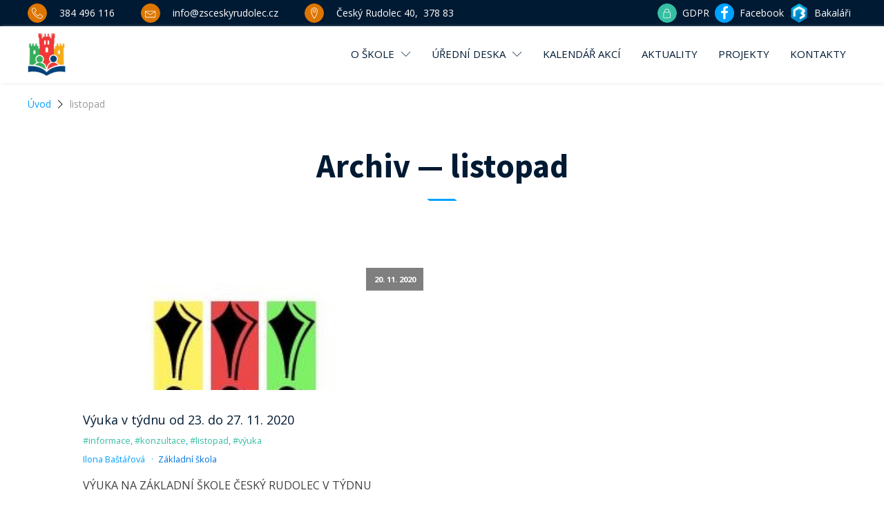

--- FILE ---
content_type: text/css;charset=UTF-8
request_url: https://www.zsceskyrudolec.cz/stitek/listopad/?xlink=css&ver=6.8.3
body_size: 7742
content:
#section-2-10282 > .ct-section-inner-wrap{padding-top:20px;padding-bottom:20px;display:flex;flex-direction:column;align-items:center}#section-2-10282{display:block}#section-2-10282{background-image:linear-gradient(rgba(),rgba());text-align:center}#section-13-10282 > .ct-section-inner-wrap{padding-top:0}#section-230-39 > .ct-section-inner-wrap{padding-top:75px;padding-bottom:0}#section-230-39{background-color:#011a33}#div_block-491-39{display:flex;align-items:center;gap:16px;text-align:left;justify-content:flex-end;flex-direction:row}#div_block-484-39{display:block;height:28px;width:28px}#div_block-383-39{flex-direction:unset;display:none;text-align:center;align-items:center}#div_block-232-39{width:25%}#div_block-238-39{width:25%}#div_block-243-39{width:25%}#div_block-248-39{width:25%}#div_block-66-99{flex-direction:column;display:flex;text-align:left;gap:24px}#div_block-252-39{width:40%;justify-content:center}#div_block-255-39{width:20%}#div_block-258-39{width:20.00%}#div_block-261-39{width:20.00%}#div_block-266-39{width:50%}#div_block-268-39{width:50%;flex-direction:row;display:flex;justify-content:flex-end;text-align:right}#div_block-18-100{flex-direction:row;display:flex;justify-content:space-between;width:100%;text-align:justify;align-items:center;margin-top:30px}#div_block-21-100{flex-direction:row;display:flex;width:128px;justify-content:flex-end;text-align:justify}#div_block-426-39{margin-bottom:20px;padding-top:10px;padding-bottom:10px;border-top-color:#00a1ff;border-top-style:solid;border-top-width:1px;border-bottom-color:#00a1ff;border-bottom-width:1px;border-bottom-style:solid;width:100%}#div_block-415-39{flex-direction:row;display:flex;position:absolute;top:15px;right:15px;align-items:flex-end}@media (max-width:991px){#div_block-484-39{width:36px;height:36px}}@media (max-width:991px){#div_block-383-39{display:flex;flex-direction:column}}@media (max-width:991px){#div_block-252-39{flex-direction:column;display:flex;align-items:flex-start;text-align:left}}@media (max-width:767px){#div_block-252-39{flex-direction:column;display:flex;align-items:center;text-align:center}}@media (max-width:767px){#div_block-255-39{flex-direction:column;display:flex;align-items:center;text-align:center}}@media (max-width:767px){#div_block-258-39{flex-direction:column;display:flex;align-items:center;text-align:center}}@media (max-width:767px){#div_block-261-39{flex-direction:column;display:flex;align-items:center;text-align:center}}@media (max-width:767px){#div_block-266-39{flex-direction:column;display:flex;align-items:center;text-align:center}}@media (max-width:767px){#div_block-268-39{flex-direction:row;display:flex;align-items:center;text-align:center;justify-content:center;padding-top:0px}}@media (max-width:479px){#div_block-491-39{flex-direction:row;display:flex;align-items:center;justify-content:flex-end}}@media (max-width:479px){#div_block-232-39{flex-direction:column;display:flex;align-items:center;text-align:center}}@media (max-width:479px){#div_block-238-39{flex-direction:column;display:flex;align-items:center;text-align:center}}@media (max-width:479px){#div_block-243-39{flex-direction:column;display:flex;align-items:center;text-align:center}}@media (max-width:479px){#div_block-248-39{flex-direction:column;display:flex;align-items:center;text-align:center}}@media (max-width:479px){#div_block-268-39{flex-direction:column;display:flex}}@media (max-width:767px){#new_columns-231-39> .ct-div-block{width:50% !important}}@media (max-width:479px){#new_columns-231-39> .ct-div-block{width:100% !important}#new_columns-231-39{flex-direction:column}}#new_columns-231-39{margin-bottom:20px}@media (max-width:991px){#new_columns-251-39> .ct-div-block{width:50% !important}}@media (max-width:991px){#new_columns-251-39> .ct-div-block{width:100% !important}}#new_columns-251-39{border-top-style:solid;border-top-width:1px;border-bottom-style:solid;border-bottom-width:1px;border-bottom-color:rgba(153,153,153,0.3);border-top-color:rgba(153,153,153,0.3)}@media (max-width:991px){#new_columns-265-39> .ct-div-block{width:100% !important}}#text_block-476-39{font-size:14px;margin-left:8px;margin-right:8px}#text_block-488-39{font-size:14px;margin-left:8px;margin-right:8px}#text_block-420-39{color:#011a33;display:block}#text_block-424-39{color:#011a33}#text_block-24-100{color:#011a33}#text_block-27-100{color:#011a33}#text_block-417-39{text-transform:uppercase;margin-right:10px}#_rich_text-460-39{font-size:12px;color:rgba(255,255,255,0.5)}#link_text-55-99{color:rgba(255,255,255,0.5);font-size:14px;font-weight:100;text-transform:uppercase}#link_text-55-99:hover{color:#dd7600}#link_text-62-99{color:rgba(255,255,255,0.5);font-size:14px;font-weight:100;text-transform:uppercase}#link_text-62-99:hover{color:#dd7600}#link_text-441-39{color:rgba(255,255,255,0.5)}#link_text-441-39:hover{color:#dd7600}#link_text-446-39{color:rgba(255,255,255,0.5)}#link_text-446-39:hover{color:#dd7600}#link_text-448-39{color:rgba(255,255,255,0.5)}#link_text-448-39:hover{color:#dd7600}#link-474-39{margin-right:0px}#link-474-39:hover{color:#34bfa3}#link-486-39{margin-right:0px}#link-486-39:hover{color:#34bfa3}#link-471-39{margin-right:0px}#link-471-39:hover{color:#34bfa3}#link-358-39{flex-direction:row;display:flex;text-align:left;justify-content:flex-start;padding-top:10px;padding-bottom:10px}#link-64-99{margin-left:-8px;margin-top:2px}#link-253-39{flex-direction:row;text-align:center;display:flex}#link-394-39{flex-direction:row;display:flex;text-align:center;justify-content:center;padding-top:10px;padding-bottom:10px;align-items:center;max-width:128px}#link-406-39{text-align:center;display:flex;align-items:center;flex-direction:row}#link-422-39{flex-direction:row;text-align:center;display:flex;align-items:center}#link-22-100{flex-direction:row;text-align:center;display:flex;align-items:center}#link-25-100{flex-direction:row;text-align:center;display:flex;align-items:center}@media (max-width:991px){#link-292-39{margin-right:0px;padding-right:0px}}@media (max-width:767px){#link-253-39{margin-top:12px}}#image-480-39{max-height:100%;height:100%;width:auto;transform:scale(1.25);transform-origin:center}#image-462-39{height:62px}#image-65-99{width:48px}#image-464-39{width:130px}#image-463-39{height:96px}@media (max-width:1240px){#image-480-39{transform:scale(1.5);transform-origin:center}}@media (max-width:479px){#image-480-39{transform:scale(1.5);transform-origin:center}}#fancy_icon-475-39{background-color:#34bfa3;border:1px solid #34bfa3;padding:5px}#fancy_icon-475-39>svg{width:24px;height:24px}#fancy_icon-475-39{width:28px;height:28px;display:inline-flex;align-items:center;justify-content:center;margin-right:0px}#fancy_icon-490-39{color:#ffffff}#fancy_icon-490-39>svg{width:20px;height:20px}#fancy_icon-490-39{background-color:#00a1ff;width:28px;height:28px;display:inline-flex;align-items:center;justify-content:center}#fancy_icon-384-39>svg{width:35px;height:35px}#fancy_icon-26-100{background-color:#34bfa3;border:1px solid #34bfa3;padding:5px}#fancy_icon-26-100>svg{width:16px;height:16px}#fancy_icon-416-39>svg{width:30px;height:30px}@media (max-width:991px){#fancy_icon-293-39{margin-right:0px}}@media (max-width:991px){#fancy_icon-475-39{padding:}#fancy_icon-475-39{margin-right:0px;width:36px;height:36px}}@media (max-width:991px){#fancy_icon-490-39{color:#ffffff}#fancy_icon-490-39>svg{width:24px;height:24px}#fancy_icon-490-39{width:36px;height:36px}}@media (max-width:479px){#fancy_icon-475-39{padding:}#fancy_icon-475-39>svg{width:24px;height:24px}#fancy_icon-475-39{display:flex;align-items:center;justify-content:center}}@media (max-width:479px){#fancy_icon-490-39{color:#ffffff}#fancy_icon-490-39>svg{width:24px;height:24px}#fancy_icon-490-39{background-size:auto;background-color:#00a1ff;display:flex;align-items:center;justify-content:center}}#_nav_menu-43-99 .oxy-nav-menu-hamburger-line{background-color:rgba(255,255,255,0.5)}#_nav_menu-43-99.oxy-nav-menu.oxy-nav-menu-open{margin-top:0 !important;margin-right:0 !important;margin-left:0 !important;margin-bottom:0 !important}#_nav_menu-43-99.oxy-nav-menu.oxy-nav-menu-open .menu-item a{}#_nav_menu-43-99 .oxy-nav-menu-hamburger-wrap{width:40px;height:40px;margin-top:10px;margin-bottom:10px}#_nav_menu-43-99 .oxy-nav-menu-hamburger{width:40px;height:32px}#_nav_menu-43-99 .oxy-nav-menu-hamburger-line{height:6px}#_nav_menu-43-99.oxy-nav-menu-open .oxy-nav-menu-hamburger .oxy-nav-menu-hamburger-line:first-child{top:13px}#_nav_menu-43-99.oxy-nav-menu-open .oxy-nav-menu-hamburger .oxy-nav-menu-hamburger-line:last-child{top:-13px}#_nav_menu-43-99{font-family:Inherit;line-height:1.4;letter-spacing:1px}#_nav_menu-43-99 .oxy-nav-menu-list{flex-direction:column}#_nav_menu-43-99 .menu-item a{text-transform:uppercase;margin-bottom:5px;font-size:14px;color:rgba(255,255,255,0.5);font-weight:100;margin-top:5px}#_nav_menu-43-99 .current-menu-item a{border-bottom-width:0px}#_nav_menu-43-99.oxy-nav-menu:not(.oxy-nav-menu-open) .sub-menu .menu-item a{border:0}#_nav_menu-43-99 .menu-item:focus-within a,#_nav_menu-43-99 .menu-item:hover a{color:#dd7600}#_nav_menu-43-99.oxy-nav-menu:not(.oxy-nav-menu-open) .sub-menu .menu-item a:hover{border:0}#_nav_menu-46-99 .oxy-nav-menu-hamburger-line{background-color:rgba(255,255,255,0.5)}#_nav_menu-46-99.oxy-nav-menu.oxy-nav-menu-open{margin-top:0 !important;margin-right:0 !important;margin-left:0 !important;margin-bottom:0 !important}#_nav_menu-46-99.oxy-nav-menu.oxy-nav-menu-open .menu-item a{}#_nav_menu-46-99 .oxy-nav-menu-hamburger-wrap{width:40px;height:40px;margin-top:10px;margin-bottom:10px}#_nav_menu-46-99 .oxy-nav-menu-hamburger{width:40px;height:32px}#_nav_menu-46-99 .oxy-nav-menu-hamburger-line{height:6px}#_nav_menu-46-99.oxy-nav-menu-open .oxy-nav-menu-hamburger .oxy-nav-menu-hamburger-line:first-child{top:13px}#_nav_menu-46-99.oxy-nav-menu-open .oxy-nav-menu-hamburger .oxy-nav-menu-hamburger-line:last-child{top:-13px}#_nav_menu-46-99{font-family:Inherit;line-height:1.4;letter-spacing:1px}#_nav_menu-46-99 .oxy-nav-menu-list{flex-direction:column}#_nav_menu-46-99 .menu-item a{text-transform:uppercase;margin-bottom:5px;font-size:14px;color:rgba(255,255,255,0.5);font-weight:100;margin-top:5px}#_nav_menu-46-99.oxy-nav-menu:not(.oxy-nav-menu-open) .sub-menu .menu-item a{border:0}#_nav_menu-46-99 .menu-item:focus-within a,#_nav_menu-46-99 .menu-item:hover a{color:#dd7600}#_nav_menu-46-99.oxy-nav-menu:not(.oxy-nav-menu-open) .sub-menu .menu-item a:hover{border:0}#_nav_menu-50-99 .oxy-nav-menu-hamburger-line{background-color:rgba(255,255,255,0.5)}#_nav_menu-50-99.oxy-nav-menu.oxy-nav-menu-open{margin-top:0 !important;margin-right:0 !important;margin-left:0 !important;margin-bottom:0 !important}#_nav_menu-50-99.oxy-nav-menu.oxy-nav-menu-open .menu-item a{}#_nav_menu-50-99 .oxy-nav-menu-hamburger-wrap{width:40px;height:40px;margin-top:10px;margin-bottom:10px}#_nav_menu-50-99 .oxy-nav-menu-hamburger{width:40px;height:32px}#_nav_menu-50-99 .oxy-nav-menu-hamburger-line{height:6px}#_nav_menu-50-99.oxy-nav-menu-open .oxy-nav-menu-hamburger .oxy-nav-menu-hamburger-line:first-child{top:13px}#_nav_menu-50-99.oxy-nav-menu-open .oxy-nav-menu-hamburger .oxy-nav-menu-hamburger-line:last-child{top:-13px}#_nav_menu-50-99{font-family:Inherit;line-height:1.4;letter-spacing:1px}#_nav_menu-50-99 .oxy-nav-menu-list{flex-direction:column}#_nav_menu-50-99 .menu-item a{text-transform:uppercase;margin-bottom:5px;font-size:14px;color:rgba(255,255,255,0.5);font-weight:100;margin-top:5px}#_nav_menu-50-99.oxy-nav-menu:not(.oxy-nav-menu-open) .sub-menu .menu-item a{border:0}#_nav_menu-50-99 .menu-item:focus-within a,#_nav_menu-50-99 .menu-item:hover a{color:#dd7600}#_nav_menu-50-99.oxy-nav-menu:not(.oxy-nav-menu-open) .sub-menu .menu-item a:hover{border:0}#_nav_menu-402-39 .oxy-nav-menu-hamburger-line{background-color:#011a33}#_nav_menu-402-39.oxy-nav-menu.oxy-nav-menu-open{margin-top:0 !important;margin-right:0 !important;margin-left:0 !important;margin-bottom:0 !important}#_nav_menu-402-39.oxy-nav-menu.oxy-nav-menu-open .menu-item a{padding-top:20px;padding-bottom:20px;padding-right:20px}#_nav_menu-402-39 .oxy-nav-menu-hamburger-wrap{width:40px;height:40px;margin-top:10px;margin-bottom:10px}#_nav_menu-402-39 .oxy-nav-menu-hamburger{width:40px;height:32px}#_nav_menu-402-39 .oxy-nav-menu-hamburger-line{height:6px}#_nav_menu-402-39.oxy-nav-menu-open .oxy-nav-menu-hamburger .oxy-nav-menu-hamburger-line:first-child{top:13px}#_nav_menu-402-39.oxy-nav-menu-open .oxy-nav-menu-hamburger .oxy-nav-menu-hamburger-line:last-child{top:-13px}#_nav_menu-402-39{width:9em;padding-top:20px;padding-bottom:20px}#_nav_menu-402-39 .oxy-nav-menu-list{flex-direction:column}#_nav_menu-402-39 .menu-item a{padding-top:20px;padding-right:20px;padding-bottom:20px;color:#011a33}#_nav_menu-402-39.oxy-nav-menu:not(.oxy-nav-menu-open) .sub-menu .menu-item a{border:0;padding-left:20px;padding-right:20px}@media (min-width:1241px){#_header-216-39.oxy-header-wrapper.oxy-header.oxy-sticky-header.oxy-sticky-header-active{position:fixed;top:0;left:0;right:0;z-index:1400;box-shadow:0px 0px 10px rgba(0,0,0,0.3);}#_header-216-39.oxy-header.oxy-sticky-header-active .oxygen-hide-in-sticky{display:none}#_header-216-39.oxy-header.oxy-header .oxygen-show-in-sticky-only{display:none}}#_header-300-39.oxy-header-wrapper.oxy-header.oxy-sticky-header.oxy-sticky-header-active{position:fixed;top:0;left:0;right:0;z-index:1400;box-shadow:0px 0px 10px rgba(0,0,0,0.3);}#_header-300-39.oxy-header.oxy-sticky-header-active .oxygen-hide-in-sticky{display:none}#_header-300-39.oxy-header.oxy-header .oxygen-show-in-sticky-only{display:none}@media (max-width:991px){#_header-216-39{z-index:999!important}}@media (max-width:991px){#_header-300-39{z-index:999!important}}#_header_row-217-39 .oxy-nav-menu-open,#_header_row-217-39 .oxy-nav-menu:not(.oxy-nav-menu-open) .sub-menu{background-color:#011a33}.oxy-header.oxy-sticky-header-active > #_header_row-217-39.oxygen-show-in-sticky-only{display:block}#_header_row-217-39{background-color:#011a33;padding-top:5px;padding-bottom:5px}#_header_row-320-39 .oxy-nav-menu-open,#_header_row-320-39 .oxy-nav-menu:not(.oxy-nav-menu-open) .sub-menu{background-color:#ffffff}.oxy-header.oxy-sticky-header-active > #_header_row-320-39.oxygen-show-in-sticky-only{display:block}#_header_row-320-39{background-color:#ffffff;box-shadow:2px 2px 5px #f3f3f3}#_social_icons-54-99.oxy-social-icons{flex-direction:row;margin-right:-12px;margin-bottom:-12px}#_social_icons-54-99.oxy-social-icons a{font-size:32px;margin-right:12px;margin-bottom:12px;border-radius:0;background-color:#00a1ff}#_social_icons-54-99.oxy-social-icons a:hover{background-color:#dd7600}#_social_icons-54-99.oxy-social-icons a svg{width:0.5em;height:0.5em;color:#ffffff}#_social_icons-54-99{margin-top:10px}#_social_icons-408-39.oxy-social-icons{flex-direction:row;margin-right:-10px;margin-bottom:-10px}#_social_icons-408-39.oxy-social-icons a{font-size:30px;margin-right:10px;margin-bottom:10px;border-radius:50%;background-color:#e4484e}#_social_icons-408-39.oxy-social-icons a:hover{background-color:#00a1ff}#_social_icons-408-39.oxy-social-icons a svg{width:0.5em;height:0.5em;color:#eff4fb}#_social_icons-408-39{display:flex;flex-direction:column;justify-content:center;align-items:center}#_social_icons-17-100.oxy-social-icons{flex-direction:row;margin-right:-10px;margin-bottom:-10px}#_social_icons-17-100.oxy-social-icons a{font-size:30px;margin-right:10px;margin-bottom:10px;border-radius:50%;background-color:#00a1ff}#_social_icons-17-100.oxy-social-icons a:hover{background-color:#dd7600}#_social_icons-17-100.oxy-social-icons a svg{width:0.5em;height:0.5em;color:#eff4fb}#_social_icons-17-100{display:flex;flex-direction:column;justify-content:center;align-items:center}@media (max-width:767px){#_social_icons-54-99.oxy-social-icons{}#_social_icons-54-99.oxy-social-icons a{font-size:px}#_social_icons-54-99.oxy-social-icons a svg{width:0.5em;height:0.5em}#_social_icons-54-99{margin-left:0px}}#_posts_grid-4-10282 .oxy-posts{display:flex;flex-direction:row;flex-wrap:wrap}#_posts_grid-4-10282 .oxy-post{display:flex;flex-direction:column;text-align:left;align-items:flex-start;width:50%;padding:1em}#_posts_grid-4-10282 .oxy-post-image{position:relative;background-color:#ddd;background-image:repeating-linear-gradient( 45deg,#eee,#eee 10px,#ddd 10px,#ddd 20px);width:100%}#_posts_grid-4-10282 .oxy-post-image-fixed-ratio{padding-bottom:50%;background-size:cover;background-position:center center}#_posts_grid-4-10282 .oxy-post-image-date-overlay{position:absolute;top:1em;right:1em;font-size:.7em;color:white;background-color:rgba(0,0,0,0.5);padding:.7em 1em;font-weight:bold;-webkit-font-smoothing:antialiased}#_posts_grid-4-10282 .oxy-post-wrap{background-color:white;padding:2em;margin:2em;margin-top:-6em;z-index:1;align-self:stretch}#_posts_grid-4-10282 .oxy-post-title{font-size:1.5em;line-height:1.2em}#_posts_grid-4-10282 .oxy-post-meta{margin-top:0.5em;font-size:.8em;display:flex;flex-direction:row}#_posts_grid-4-10282 .oxy-post-meta-item::after{content:"\00b7";margin-right:.5em;margin-left:.5em}#_posts_grid-4-10282 .oxy-post-meta-item:last-child::after{content:"";display:none}#_posts_grid-4-10282 .oxy-post-content{margin-top:1em;margin-bottom:1em}#_posts_grid-4-10282 .oxy-post-content p{margin:0}#_posts_grid-4-10282 .oxy-post-meta a.tag{color:#34bfa3}@media (max-width:1120px){#_posts_grid-4-10282 .oxy-post-meta{display:none}}#_posts_grid-4-10282 .oxy-post-title{font-size:18px;color:#011a33}#_posts_grid-4-10282 .oxy-post-title:hover{color:#00a1ff}#_posts_grid-4-10282 .oxy-post-meta{color:#00a1ff}#_posts_grid-4-10282 .oxy-read-more{font-size:1em;color:white;background-color:#fc9929;text-decoration:none;padding:0.75em 1.5em;line-height:1;border-radius:3px;display:inline-block}#_posts_grid-4-10282 .oxy-easy-posts-pages{text-align:center}#_posts_grid-4-10282 .oxy-read-more:hover{text-decoration:none}@media (max-width:991px){#_posts_grid-4-10282 .oxy-post{width:50% !important}}@media (max-width:767px){#_posts_grid-4-10282 .oxy-post{width:100% !important}}#modal-378-39{background-color:#ffffff;display:flex;flex-direction:column;align-items:flex-start;text-align:left;modal-position:left;padding-bottom:40px;padding-top:40px;padding-left:40px;padding-right:40px;position:relative;width:100%;box-shadow:inset 0px 0px 30px rgba(0,0,0,0.2)}@media (max-width:991px){#modal-378-39{z-index:9999999}}.ct-section{width:100%;background-size:cover;background-repeat:repeat}.ct-section>.ct-section-inner-wrap{display:flex;flex-direction:column;align-items:flex-start}.ct-div-block{display:flex;flex-wrap:nowrap;flex-direction:column;align-items:flex-start}.ct-new-columns{display:flex;width:100%;flex-direction:row;align-items:stretch;justify-content:center;flex-wrap:wrap}.ct-link-text{display:inline-block}.ct-link{display:flex;flex-wrap:wrap;text-align:center;text-decoration:none;flex-direction:column;align-items:center;justify-content:center}.ct-link-button{display:inline-block;text-align:center;text-decoration:none}.ct-link-button{background-color:#1e73be;border:1px solid #1e73be;color:#ffffff;padding:10px 16px}.ct-image{max-width:100%}.ct-fancy-icon>svg{width:55px;height:55px}.ct-inner-content{width:100%}.ct-slide{display:flex;flex-wrap:wrap;text-align:center;flex-direction:column;align-items:center;justify-content:center}.ct-nestable-shortcode{display:flex;flex-wrap:nowrap;flex-direction:column;align-items:flex-start}.oxy-comments{width:100%;text-align:left}.oxy-comment-form{width:100%}.oxy-login-form{width:100%}.oxy-search-form{width:100%}.oxy-tabs-contents{display:flex;width:100%;flex-wrap:nowrap;flex-direction:column;align-items:flex-start}.oxy-tab{display:flex;flex-wrap:nowrap;flex-direction:column;align-items:flex-start}.oxy-tab-content{display:flex;width:100%;flex-wrap:nowrap;flex-direction:column;align-items:flex-start}.oxy-testimonial{width:100%}.oxy-icon-box{width:100%}.oxy-pricing-box{width:100%}.oxy-posts-grid{width:100%}.oxy-gallery{width:100%}.ct-slider{width:100%}.oxy-tabs{display:flex;flex-wrap:nowrap;flex-direction:row;align-items:stretch}.ct-modal{flex-direction:column;align-items:flex-start}.ct-span{display:inline-block;text-decoration:inherit}.ct-widget{width:100%}.oxy-dynamic-list{width:100%}@media screen and (-ms-high-contrast:active),(-ms-high-contrast:none){.ct-div-block,.oxy-post-content,.ct-text-block,.ct-headline,.oxy-rich-text,.ct-link-text{max-width:100%}img{flex-shrink:0}body *{min-height:1px}}.oxy-testimonial{flex-direction:row;align-items:center}.oxy-testimonial .oxy-testimonial-photo-wrap{order:1}.oxy-testimonial .oxy-testimonial-photo{width:125px;height:125px;margin-right:20px}.oxy-testimonial .oxy-testimonial-photo-wrap,.oxy-testimonial .oxy-testimonial-author-wrap,.oxy-testimonial .oxy-testimonial-content-wrap{align-items:flex-start;text-align:left}.oxy-testimonial .oxy-testimonial-text{margin-bottom:8px;font-size:21px;line-height:1.4;-webkit-font-smoothing:subpixel-antialiased}.oxy-testimonial .oxy-testimonial-author{font-size:18px;-webkit-font-smoothing:subpixel-antialiased}.oxy-testimonial .oxy-testimonial-author-info{font-size:12px;-webkit-font-smoothing:subpixel-antialiased}.oxy-icon-box{text-align:left;flex-direction:column}.oxy-icon-box .oxy-icon-box-icon{margin-bottom:12px;align-self:flex-start} .oxy-icon-box .oxy-icon-box-heading{font-size:21px;margin-bottom:12px} .oxy-icon-box .oxy-icon-box-text{font-size:16px;margin-bottom:12px;align-self:flex-start}.oxy-icon-box .oxy-icon-box-link{margin-top:20px} .oxy-pricing-box .oxy-pricing-box-section{padding-top:20px;padding-left:20px;padding-right:20px;padding-bottom:20px;text-align:center}.oxy-pricing-box .oxy-pricing-box-section.oxy-pricing-box-price{justify-content:center}.oxy-pricing-box .oxy-pricing-box-section.oxy-pricing-box-graphic{justify-content:center}.oxy-pricing-box .oxy-pricing-box-title-title{font-size:48px}.oxy-pricing-box .oxy-pricing-box-title-subtitle{font-size:24px}.oxy-pricing-box .oxy-pricing-box-section.oxy-pricing-box-price{flex-direction:row}.oxy-pricing-box .oxy-pricing-box-currency{font-size:28px}.oxy-pricing-box .oxy-pricing-box-amount-main{font-size:80px;line-height:0.7}.oxy-pricing-box .oxy-pricing-box-amount-decimal{font-size:13px}.oxy-pricing-box .oxy-pricing-box-term{font-size:16px}.oxy-pricing-box .oxy-pricing-box-sale-price{font-size:12px;color:rgba(0,0,0,0.5);margin-bottom:20px} .oxy-pricing-box .oxy-pricing-box-section.oxy-pricing-box-content{font-size:16px;color:rgba(0,0,0,0.5)} .oxy-pricing-box .oxy-pricing-box-section.oxy-pricing-box-cta{justify-content:center}.oxy-progress-bar .oxy-progress-bar-background{background-color:#000000;background-image:linear-gradient(-45deg,rgba(255,255,255,.12) 25%,transparent 25%,transparent 50%,rgba(255,255,255,.12) 50%,rgba(255,255,255,.12) 75%,transparent 75%,transparent);animation:none 0s paused}.oxy-progress-bar .oxy-progress-bar-progress-wrap{width:85%}.oxy-progress-bar .oxy-progress-bar-progress{background-color:#66aaff;padding:40px;animation:none 0s paused,none 0s paused;background-image:linear-gradient(-45deg,rgba(255,255,255,.12) 25%,transparent 25%,transparent 50%,rgba(255,255,255,.12) 50%,rgba(255,255,255,.12) 75%,transparent 75%,transparent)}.oxy-progress-bar .oxy-progress-bar-overlay-text{font-size:30px;font-weight:900;-webkit-font-smoothing:subpixel-antialiased}.oxy-progress-bar .oxy-progress-bar-overlay-percent{font-size:12px}.ct-slider .unslider-nav ol li{border-color:#ffffff}.ct-slider .unslider-nav ol li.unslider-active{background-color:#ffffff}.ct-slider .ct-slide{padding:0px}.oxy-superbox .oxy-superbox-secondary,.oxy-superbox .oxy-superbox-primary{transition-duration:0.5s}.oxy-shape-divider{width:0px;height:0px}.oxy_shape_divider svg{width:100%}.oxy-pro-menu .oxy-pro-menu-container:not(.oxy-pro-menu-open-container):not(.oxy-pro-menu-off-canvas-container) .sub-menu{box-shadow:px px px px }.oxy-pro-menu .oxy-pro-menu-show-dropdown .oxy-pro-menu-list .menu-item-has-children > a svg{transition-duration:0.4s}.oxy-pro-menu .oxy-pro-menu-show-dropdown .oxy-pro-menu-list .menu-item-has-children > a div{margin-left:0px}.oxy-pro-menu .oxy-pro-menu-mobile-open-icon svg{width:30px;height:30px}.oxy-pro-menu .oxy-pro-menu-mobile-open-icon{padding-top:15px;padding-right:15px;padding-bottom:15px;padding-left:15px}.oxy-pro-menu .oxy-pro-menu-mobile-open-icon,.oxy-pro-menu .oxy-pro-menu-mobile-open-icon svg{transition-duration:0.4s}.oxy-pro-menu .oxy-pro-menu-mobile-close-icon{top:20px;left:20px}.oxy-pro-menu .oxy-pro-menu-mobile-close-icon svg{width:24px;height:24px}.oxy-pro-menu .oxy-pro-menu-mobile-close-icon,.oxy-pro-menu .oxy-pro-menu-mobile-close-icon svg{transition-duration:0.4s}.oxy-pro-menu .oxy-pro-menu-container.oxy-pro-menu-off-canvas-container,.oxy-pro-menu .oxy-pro-menu-container.oxy-pro-menu-open-container{background-color:#ffffff}.oxy-pro-menu .oxy-pro-menu-off-canvas-container,.oxy-pro-menu .oxy-pro-menu-open-container{background-image:url()}.oxy-pro-menu .oxy-pro-menu-off-canvas-container .oxy-pro-menu-list .menu-item-has-children > a svg,.oxy-pro-menu .oxy-pro-menu-open-container .oxy-pro-menu-list .menu-item-has-children > a svg{font-size:24px}.oxy-pro-menu .oxy-pro-menu-dropdown-links-toggle.oxy-pro-menu-open-container .menu-item-has-children ul,.oxy-pro-menu .oxy-pro-menu-dropdown-links-toggle.oxy-pro-menu-off-canvas-container .menu-item-has-children ul{background-color:rgba(0,0,0,0.2);border-top-style:solid}.oxy-pro-menu .oxy-pro-menu-container:not(.oxy-pro-menu-open-container):not(.oxy-pro-menu-off-canvas-container) .oxy-pro-menu-list{flex-direction:row}.oxy-pro-menu .oxy-pro-menu-container .menu-item a{text-align:left;justify-content:flex-start}.oxy-pro-menu .oxy-pro-menu-container.oxy-pro-menu-open-container .menu-item,.oxy-pro-menu .oxy-pro-menu-container.oxy-pro-menu-off-canvas-container .menu-item{align-items:flex-start}.oxy-pro-menu .oxy-pro-menu-off-canvas-container{top:0;bottom:0;right:auto;left:0}.oxy-pro-menu .oxy-pro-menu-container.oxy-pro-menu-open-container .oxy-pro-menu-list .menu-item a,.oxy-pro-menu .oxy-pro-menu-container.oxy-pro-menu-off-canvas-container .oxy-pro-menu-list .menu-item a{text-align:left;justify-content:flex-start}.oxy-site-navigation{--oxynav-brand-color:#4831B0;--oxynav-neutral-color:#FFFFFF;--oxynav-activehover-color:#EFEDF4;--oxynav-background-color:#4831B0;--oxynav-border-radius:0px;--oxynav-other-spacing:8px;--oxynav-transition-duration:0.3s;--oxynav-transition-timing-function:cubic-bezier(.84,.05,.31,.93)}.oxy-site-navigation .oxy-site-navigation__mobile-close-wrapper{text-align:left}.oxy-site-navigation > ul{left:0}.oxy-site-navigation{--oxynav-animation-name:none}.oxy-site-navigation > ul:not(.open) > li[data-cta='true']:nth-last-child(1){background-color:var(--oxynav-brand-color);transition:var(--oxynav-transition-duration);margin-left:var(--oxynav-other-spacing);border:none}.oxy-site-navigation > ul:not(.open) > li[data-cta='true']:nth-last-child(2){background:transparent;border:1px solid currentColor;transition:var(--oxynav-transition-duration);margin-left:var(--oxynav-other-spacing)}.oxy-site-navigation > ul:not(.open) > li[data-cta='true']:nth-last-child(2):not(:hover) > img{filter:invert(0) !important}.oxy-site-navigation > ul:not(.open) > li[data-cta='true']:hover{background-color:var(--oxynav-activehover-color)}.oxy-site-navigation > ul:not(.open) > li[data-cta='true']:nth-last-child(1) > a{color:var(--oxynav-neutral-color)}.oxy-site-navigation > ul:not(.open) > li[data-cta='true']:nth-last-child(2) > a{color:var(--oxynav-brand-color)}.oxy-site-navigation > ul:not(.open) > li[data-cta='true']:hover > a{color:var(--oxynav-brand-color)}.oxy-site-navigation > ul:not(.open) > li[data-cta='true']:nth-last-child(1) > a::after{color:var(--oxynav-neutral-color)}.oxy-site-navigation > ul:not(.open) > li[data-cta='true']:nth-last-child(2) > a::after{color:var(--oxynav-brand-color)}.oxy-site-navigation > ul:not(.open) > li[data-cta='true']:hover > a::after{color:var(--oxynav-brand-color)}.oxy-site-navigation > ul:not(.open) > li[data-cta='true'] > ul{display:none}.oxy-site-navigation > ul:not(.open) > li[data-cta='true'] > button,.oxy-site-navigation > ul:not(.open) > li[data-cta='true'] > ul{display:none}div.ct-section-inner-wrap,div.oxy-header-container{max-width:1240px}.ct-section-inner-wrap,.oxy-header-container{max-width:1240px}body{font-family:'Open Sans'}body{line-height:1.6;font-size:16px;font-weight:400;color:#404040}.oxy-nav-menu-hamburger-line{background-color:#404040}h1,h2,h3,h4,h5,h6{font-family:'Source Sans Pro';font-size:48px;font-weight:700;color:#011a33}h2,h3,h4,h5,h6{font-size:36px;color:#011a33}h3,h4,h5,h6{font-size:30px;color:#011a33}h4,h5,h6{font-size:24px}h5,h6{font-size:20px}h6{font-size:18px}a{color:#0074db;text-decoration:none}a:hover{text-decoration:none}.ct-link-text{text-decoration:}.ct-link{text-decoration:}.ct-link-button{border-radius:3px}.ct-section-inner-wrap{padding-top:75px;padding-right:20px;padding-bottom:75px;padding-left:20px}.ct-new-columns > .ct-div-block{padding-top:20px;padding-right:20px;padding-bottom:20px;padding-left:20px}.oxy-header-container{padding-right:20px;padding-left:20px}@media (max-width:992px){.ct-columns-inner-wrap{display:block !important}.ct-columns-inner-wrap:after{display:table;clear:both;content:""}.ct-column{width:100% !important;margin:0 !important}.ct-columns-inner-wrap{margin:0 !important}}.atomic-contact-3-wrapper{width:100%;text-align:left;margin-bottom:10px}.atomic-contact-3-wrapper:not(.ct-section):not(.oxy-easy-posts),.atomic-contact-3-wrapper.oxy-easy-posts .oxy-posts,.atomic-contact-3-wrapper.ct-section .ct-section-inner-wrap{display:flex;flex-direction:row;flex-wrap:nowrap;align-items:center;justify-content:flex-start}.atomic-contact-3-text{color:#2b2c28;font-size:18px;font-weight:400;line-height:1.4}.atomic-contact-3-icon{color:#011a33}.atomic-contact-3-icon >svg{width:24px;height:24px}.atomic-contact-3-icon{margin-right:12px}.atomic-contact-3-link:hover{color:#011a33}.atomic-contact-3-link{color:#00a1ff;font-size:18px;font-weight:400;line-height:1.4;text-decoration:none}.atomic-subheading{font-family:Source Sans Pro;font-size:22px;line-height:1.4;max-width:800px;font-weight:100;text-align:center;margin-bottom:30px;margin-left:0px;color:#000000;margin-right:auto}@media (max-width:767px){.atomic-subheading{font-size:16px}}.atomic-secondary-heading{font-weight:400;line-height:1.1;margin-bottom:86px;color:#2b2c28;color:#2B2C15 !important}@media (max-width:1240px){.atomic-secondary-heading{}}@media (max-width:767px){.atomic-secondary-heading{}}.atomic-tritary-heading{color:#2b2c28;font-weight:400;line-height:1.1;margin-top:0px}@media (max-width:767px){.atomic-tritary-heading{font-size:30px}}.atomic-contact-10-text{color:#2b2c28;font-size:18px;font-weight:400;margin-bottom:24px;line-height:1.4}.atomic-contact-10-wrapper{width:100%;margin-bottom:18px}.atomic-contact-10-wrapper:not(.ct-section):not(.oxy-easy-posts),.atomic-contact-10-wrapper.oxy-easy-posts .oxy-posts,.atomic-contact-10-wrapper.ct-section .ct-section-inner-wrap{display:flex;flex-direction:row;align-items:flex-start}.atomic-contact-10-icon{color:#011a33}.atomic-contact-10-icon >svg{width:24px;height:24px}.atomic-contact-10-icon{margin-right:12px}.atomic-blog-4-tags{}.atomic-blog-5-tags{}.atomic-content-22-column{text-align:center}.atomic-content-22-column:not(.ct-section):not(.oxy-easy-posts),.atomic-content-22-column.oxy-easy-posts .oxy-posts,.atomic-content-22-column.ct-section .ct-section-inner-wrap{display:flex;flex-direction:column;align-items:center}.atomic-content-22-icon{color:#ffffff}.atomic-content-22-icon >svg{width:42px;height:42px}.atomic-content-22-icon{margin-bottom:16px}.atomic-content-22-title{font-size:20px;font-weight:600;line-height:1.1;letter-spacing:0.5px;color:#eff4fb;text-transform:uppercase}.atomic-content-22-digit{font-size:48px;font-weight:700;line-height:1.1;letter-spacing:0.5px;margin-bottom:8px;color:#ffffff}.atomic-medium-button-outline:hover{color:#00a1ff}.atomic-medium-button-outline{color:#dd7600;border-top-width:2px;border-right-width:2px;border-bottom-width:2px;border-left-width:2px;border-top-style:solid;border-right-style:solid;border-bottom-style:solid;border-left-style:solid;padding-top:13px;padding-bottom:13px;padding-right:34px;padding-left:34px;font-size:16px;font-weight:700;text-align:center;line-height:1.2;letter-spacing:2px;border-radius:5px}.atomic-small-text{color:#999999;font-size:12px;font-weight:400;line-height:1.4}.atomic-iconblock-8-icon{color:#dd7600}.atomic-iconblock-8-icon >svg{width:30px;height:30px}.atomic-iconblock-8-icon{margin-bottom:12px}.atomic-iconblock-8-title{font-weight:600;color:#011a33;line-height:1.1;letter-spacing:0.5px;margin-bottom:13px}.atomic-iconblock-8-text{font-size:18px;font-weight:400;color:#2b2c28;line-height:1.4;margin-bottom:18px}.atomic-content-27-checklist-wrapper{width:100%;margin-bottom:18px}.atomic-content-27-checklist-wrapper:not(.ct-section):not(.oxy-easy-posts),.atomic-content-27-checklist-wrapper.oxy-easy-posts .oxy-posts,.atomic-content-27-checklist-wrapper.ct-section .ct-section-inner-wrap{display:flex;flex-direction:row;flex-wrap:nowrap;align-items:center}.atomic-content-27-icon{color:#dd7600}.atomic-content-27-icon >svg{width:24px;height:24px}.atomic-content-27-icon{color:#dd7600;margin-right:6px}.atomic-content-27-text{color:#2b2c28;font-size:18px;font-weight:400;text-align:left}.atomic-content-40-image:hover{}.atomic-content-40-image{height:96px}.atomic-outline-button:hover{background-color:transparent;color:#00a1ff;border-top-width:2px;border-right-width:2px;border-bottom-width:2px;border-left-width:2px;border-top-style:solid;border-right-style:solid;border-bottom-style:solid;border-left-style:solid}.atomic-outline-button{background-color:transparent;border:1px solid #1e73be;color:#1e73be;padding:9px 15px}.atomic-outline-button{font-weight:700;border-top-style:solid;border-right-style:solid;border-bottom-style:solid;border-left-style:solid;text-align:center;line-height:1.2;letter-spacing:3px;border-top-width:2px;border-right-width:2px;border-bottom-width:2px;border-left-width:2px;border-top-color:#dd7600;border-right-color:#dd7600;border-bottom-color:#dd7600;border-left-color:#dd7600;padding-left:20px;padding-right:20px;padding-top:15px;padding-bottom:15px;color:#dd7600;background-color:transparent;font-size:16px;margin-right:2px;border-radius:5px}@media (max-width:991px){.atomic-outline-button{font-size:16px;padding-top:14px;padding-bottom:14px;padding-right:34px;padding-left:34px}}@media (max-width:479px){.atomic-outline-button{}}.atomic-primary-button:hover{background-color:#00a1ff}.atomic-primary-button{background-color:#dd7600;padding-top:20px;padding-bottom:20px;padding-left:48px;padding-right:48px;font-size:20px;color:#ffffff;font-weight:700;line-height:1.2;letter-spacing:3px;text-align:center}@media (max-width:991px){.atomic-primary-button{padding-top:16px;padding-left:36px;padding-right:36px;padding-bottom:16px;font-size:16px}}.atomic-iconblock-19-icon{color:#011a33}.atomic-iconblock-19-icon >svg{width:30px;height:30px}.atomic-iconblock-19-icon{margin-bottom:16px}.atomic-iconblock-19-title{color:#011a33;font-size:20px;font-weight:600;line-height:1.1;letter-spacing:0.5px;margin-bottom:8px}.atomic-iconblock-19-text{font-size:18px;font-weight:400;color:#2b2c28;line-height:1.4;margin-bottom:54px}.atomic-iconblock-11-wrapper:hover{text-decoration:underline}.atomic-iconblock-11-wrapper{padding-top:15px;padding-left:15px;padding-right:15px;padding-bottom:15px;width:46%;margin-top:2%;margin-left:2%;margin-right:2%;margin-bottom:2%;color:#eff4fb;border-radius:5px;background-color:#e4484e;box-shadow:0px 20px 40px rgba(0,0,0,0.1)}.atomic-iconblock-11-wrapper:not(.ct-section):not(.oxy-easy-posts),.atomic-iconblock-11-wrapper.oxy-easy-posts .oxy-posts,.atomic-iconblock-11-wrapper.ct-section .ct-section-inner-wrap{display:flex;flex-direction:row}@media (max-width:767px){.atomic-iconblock-11-wrapper{width:98%}}@media (max-width:479px){.atomic-iconblock-11-wrapper{}.atomic-iconblock-11-wrapper:not(.ct-section):not(.oxy-easy-posts),.atomic-iconblock-11-wrapper.oxy-easy-posts .oxy-posts,.atomic-iconblock-11-wrapper.ct-section .ct-section-inner-wrap{display:flex;flex-direction:row}}.atomic-iconblock-11-icon{color:#333333}.atomic-iconblock-11-icon >svg{width:30px;height:30px}.atomic-iconblock-11-icon{margin-bottom:16px;margin-right:10px;color:#eff4fb}.atomic-iconblock-11-title{font-size:20px;font-weight:600;line-height:1.1;letter-spacing:0.5px;margin-bottom:8px}.atomic-iconblock-11-text{font-size:18px;font-weight:400;line-height:1.4;width:100%}.atomic-iconblock-11-text:not(.ct-section):not(.oxy-easy-posts),.atomic-iconblock-11-text.oxy-easy-posts .oxy-posts,.atomic-iconblock-11-text.ct-section .ct-section-inner-wrap{display:block;flex-direction:unset}.atomic-logo:hover{opacity:1}.atomic-logo{padding-top:30px;padding-left:30px;padding-right:30px;width:15%;padding-bottom:30px}@media (max-width:991px){.atomic-logo{width:26%}}@media (max-width:479px){.atomic-logo{width:40%;padding-top:30px;padding-bottom:30px;padding-left:30px;padding-right:30px}}.atomic-footer-8-title{font-size:20px;font-weight:600;line-height:1.1;letter-spacing:0.5px;margin-bottom:18px;color:#ffffff;padding-bottom:10px;border-bottom-color:#00a1ff;border-bottom-width:2px;border-bottom-style:solid;text-transform:uppercase}.atomic-footer-8-link:hover{}.atomic-footer-8-link{font-size:15px;font-weight:400;line-height:1.4;letter-spacing:1px;margin-top:6px;margin-bottom:6px;color:#999999}.atomic-footer-8-icon{color:#dd7600}.atomic-footer-8-icon >svg{width:18px;height:18px}.atomic-footer-8-icon{margin-bottom:12px}.atomic-footer-8-text{font-size:14px;color:#999999;font-weight:400;line-height:1.4}.atomic-footer-8-small-link:hover{color:#dd7600}.atomic-footer-8-small-link{color:#00a1ff;font-size:12px;font-weight:400;line-height:1.4;text-align:right;margin-left:18px}@media (max-width:767px){.atomic-footer-8-small-link{margin-left:9px;margin-right:9px}}@media (max-width:479px){.atomic-footer-8-small-link{margin-bottom:7px}}.atomic-footer-8-email:hover{color:#dd7600}.atomic-footer-8-email{color:#999999;font-size:14px;font-weight:400;line-height:1.4}.header-link:hover{color:#dd7600}.header-link{color:#ffffff;margin-right:30px;font-size:15px}.header-link:not(.ct-section):not(.oxy-easy-posts),.header-link.oxy-easy-posts .oxy-posts,.header-link.ct-section .ct-section-inner-wrap{display:flex;flex-direction:row}@media (max-width:991px){.header-link{margin-right:10px}}.header-icon{background-color:#dd7600;border:1px solid #dd7600;padding:5px;color:#ffffff}.header-icon >svg{width:16px;height:16px}.header-icon{margin-right:10px}@media (max-width:991px){.header-icon{padding:7px}.header-icon >svg{width:20px;height:20px}.header-icon{}}.header-link-text{transition-duration:0.3s;font-size:14px;margin-left:8px;margin-right:8px}@media (max-width:991px){.header-link-text{}.header-link-text:not(.ct-section):not(.oxy-easy-posts),.header-link-text.oxy-easy-posts .oxy-posts,.header-link-text.ct-section .ct-section-inner-wrap{display:none;flex-direction:unset}}.mobile-menu-icon{background-color:#dd7600;border:1px solid #dd7600;padding:5px;color:#ffffff}.mobile-menu-icon >svg{width:16px;height:16px}.mobile-menu-icon{margin-right:10px;margin-bottom:5px;margin-top:5px}.mobile-menu-icon:not(.ct-section):not(.oxy-easy-posts),.mobile-menu-icon.oxy-easy-posts .oxy-posts,.mobile-menu-icon.ct-section .ct-section-inner-wrap{display:flex}.oxy-close-modal{text-align:center}.oxy-close-modal:not(.ct-section):not(.oxy-easy-posts),.oxy-close-modal.oxy-easy-posts .oxy-posts,.oxy-close-modal.ct-section .ct-section-inner-wrap{display:flex;flex-direction:column;align-items:center}.header-box-headline{font-weight:400;color:#ffffff;font-size:22px}.separator-center:after{transform:skew(50deg);width:40px;height:3px;background-color:#00a1ff;margin-top:10px;margin-bottom:20px;margin-left:auto;margin-right:auto;content:""}.separator-center:not(.ct-section):not(.oxy-easy-posts):after,.separator-center.oxy-easy-posts .oxy-posts:after,.separator-center.ct-section .ct-section-inner-wrap:after{display:block;flex-direction:unset}.separator-center{margin-bottom:!)px;text-align:center}.separator:after{transform:skew(50deg);width:40px;height:3px;background-color:#00a1ff;margin-top:10px;margin-bottom:20px;content:""}.separator:not(.ct-section):not(.oxy-easy-posts):after,.separator.oxy-easy-posts .oxy-posts:after,.separator.ct-section .ct-section-inner-wrap:after{display:block;flex-direction:unset}.separator{}.box-shodow-image{box-shadow:15px 15px 20px -4px rgba(153,153,153,0.46)}.breadcrumb-custom{width:100%;margin-bottom:40px;color:#999999}.breaht-link:hover{text-decoration:underline}.breaht-link:after{background-image:url(https://www.zsceskyrudolec.cz/wp-content/uploads/2020/08/arrow-black.svg);margin-left:10px;margin-right:10px;width:7px;height:13px;font-size:14px;content:""}.breaht-link:not(.ct-section):not(.oxy-easy-posts):after,.breaht-link.oxy-easy-posts .oxy-posts:after,.breaht-link.ct-section .ct-section-inner-wrap:after{display:inline-block;flex-direction:unset}.breaht-link{}.breaht-link:not(.ct-section):not(.oxy-easy-posts),.breaht-link.oxy-easy-posts .oxy-posts,.breaht-link.ct-section .ct-section-inner-wrap{display:flex;flex-direction:row;align-items:center}.header-section{}.download{font-size:14px}.inner-section{}.inner-section .ct-section-inner-wrap{padding-top:30px;padding-right:0;padding-bottom:30px;padding-left:0}.page-link{width:45%;background-color:#dd7600;color:#ffffff;margin-right:20px;margin-bottom:20px}.page-link:not(.ct-section):not(.oxy-easy-posts),.page-link.oxy-easy-posts .oxy-posts,.page-link.ct-section .ct-section-inner-wrap{display:flex;flex-direction:column;justify-content:center}@media (max-width:767px){.page-link{width:45%}.page-link:not(.ct-section):not(.oxy-easy-posts),.page-link.oxy-easy-posts .oxy-posts,.page-link.ct-section .ct-section-inner-wrap{display:flex;flex-direction:row;align-items:center}}@media (max-width:479px){.page-link{}.page-link:not(.ct-section):not(.oxy-easy-posts),.page-link.oxy-easy-posts .oxy-posts,.page-link.ct-section .ct-section-inner-wrap{display:flex}}.code_block-10-10298{}.oxy-stock-content-styles{}.oxy-superbox-primary{}.oxy-superbox-secondary{}.oxy-pro-menu-list{display:flex;padding:0;margin:0;align-items:center}.oxy-pro-menu .oxy-pro-menu-list .menu-item{list-style-type:none;display:flex;flex-direction:column;width:100%;transition-property:background-color,color,border-color}.oxy-pro-menu-list > .menu-item{white-space:nowrap}.oxy-pro-menu .oxy-pro-menu-list .menu-item a{text-decoration:none;border-style:solid;border-width:0;transition-timing-function:ease-in-out;transition-property:background-color,color,border-color;border-color:transparent}.oxy-pro-menu .oxy-pro-menu-list li.current-menu-item > a,.oxy-pro-menu .oxy-pro-menu-list li.menu-item:hover > a{border-color:currentColor}.oxy-pro-menu .menu-item,.oxy-pro-menu .sub-menu{position:relative}.oxy-pro-menu .menu-item .sub-menu{padding:0;flex-direction:column;white-space:nowrap;display:flex;visibility:hidden;position:absolute;z-index:9999999;top:100%;transition-property:opacity,transform,visibility}.oxy-pro-menu-off-canvas .sub-menu:before,.oxy-pro-menu-open .sub-menu:before{display:none}.oxy-pro-menu .menu-item .sub-menu.aos-animate,.oxy-pro-menu-init .menu-item .sub-menu[data-aos^=flip]{visibility:visible}.oxy-pro-menu-container:not(.oxy-pro-menu-init) .menu-item .sub-menu[data-aos^=flip]{transition-duration:0s}.oxy-pro-menu .sub-menu .sub-menu,.oxy-pro-menu.oxy-pro-menu-vertical .sub-menu{left:100%;top:0}.oxy-pro-menu .sub-menu.sub-menu-left{right:0;left:auto !important;margin-right:100%}.oxy-pro-menu-list > .menu-item > .sub-menu.sub-menu-left{margin-right:0}.oxy-pro-menu .sub-menu li.menu-item{flex-direction:column}.oxy-pro-menu-mobile-open-icon,.oxy-pro-menu-mobile-close-icon{display:none;cursor:pointer;align-items:center}.oxy-pro-menu-off-canvas .oxy-pro-menu-mobile-close-icon,.oxy-pro-menu-open .oxy-pro-menu-mobile-close-icon{display:inline-flex}.oxy-pro-menu-mobile-open-icon > svg,.oxy-pro-menu-mobile-close-icon > svg{fill:currentColor}.oxy-pro-menu-mobile-close-icon{position:absolute}.oxy-pro-menu.oxy-pro-menu-open .oxy-pro-menu-container{width:100%;position:fixed;top:0;right:0;left:0;bottom:0;display:flex;align-items:center;justify-content:center;overflow:auto;z-index:2147483642 !important;background-color:#fff}.oxy-pro-menu .oxy-pro-menu-container.oxy-pro-menu-container{transition-property:opacity,transform,visibility}.oxy-pro-menu .oxy-pro-menu-container.oxy-pro-menu-container[data-aos^=slide]{transition-property:transform}.oxy-pro-menu .oxy-pro-menu-container.oxy-pro-menu-off-canvas-container,.oxy-pro-menu .oxy-pro-menu-container.oxy-pro-menu-off-canvas-container[data-aos^=flip]{visibility:visible !important}.oxy-pro-menu .oxy-pro-menu-open-container .oxy-pro-menu-list,.oxy-pro-menu .oxy-pro-menu-off-canvas-container .oxy-pro-menu-list{align-items:center;justify-content:center;flex-direction:column}.oxy-pro-menu.oxy-pro-menu-open > .oxy-pro-menu-container{max-height:100vh;overflow:auto;width:100%}.oxy-pro-menu.oxy-pro-menu-off-canvas > .oxy-pro-menu-container{max-height:100vh;overflow:auto;z-index:1000}.oxy-pro-menu-container > div:first-child{margin:auto}.oxy-pro-menu-off-canvas-container{display:flex !important;position:fixed;width:auto;align-items:center;justify-content:center}.oxy-pro-menu-off-canvas-container a,.oxy-pro-menu-open-container a{word-break:break-word}.oxy-pro-menu.oxy-pro-menu-off-canvas .oxy-pro-menu-list{align-items:center;justify-content:center;flex-direction:column}.oxy-pro-menu.oxy-pro-menu-off-canvas .oxy-pro-menu-container .oxy-pro-menu-list .menu-item,.oxy-pro-menu.oxy-pro-menu-open .oxy-pro-menu-container .oxy-pro-menu-list .menu-item{flex-direction:column;width:100%;text-align:center}.oxy-pro-menu.oxy-pro-menu-off-canvas .sub-menu,.oxy-pro-menu.oxy-pro-menu-open .sub-menu{display:none;visibility:visible;opacity:1;position:static;align-items:center;justify-content:center;white-space:normal;width:100%}.oxy-pro-menu.oxy-pro-menu-off-canvas .menu-item,.oxy-pro-menu.oxy-pro-menu-open .menu-item{justify-content:center;min-height:32px}.oxy-pro-menu .menu-item.menu-item-has-children,.oxy-pro-menu .sub-menu .menu-item.menu-item-has-children{flex-direction:row;align-items:center}.oxy-pro-menu .menu-item > a{display:inline-flex;align-items:center;justify-content:center}.oxy-pro-menu.oxy-pro-menu-off-canvas .menu-item-has-children > a .oxy-pro-menu-dropdown-icon-click-area,.oxy-pro-menu.oxy-pro-menu-open .menu-item-has-children > a .oxy-pro-menu-dropdown-icon-click-area{min-width:32px;min-height:32px}.oxy-pro-menu .menu-item-has-children > a .oxy-pro-menu-dropdown-icon-click-area{display:flex;align-items:center;justify-content:center}.oxy-pro-menu .menu-item-has-children > a svg{width:1.4em;height:1.4em;fill:currentColor;transition-property:transform}.oxy-pro-menu.oxy-pro-menu-off-canvas .menu-item > a svg,.oxy-pro-menu.oxy-pro-menu-open .menu-item > a svg{width:1em;height:1em}.oxy-pro-menu-off-canvas .oxy-pro-menu-container:not(.oxy-pro-menu-dropdown-links-toggle) .oxy-pro-menu-dropdown-icon-click-area,.oxy-pro-menu-open .oxy-pro-menu-container:not(.oxy-pro-menu-dropdown-links-toggle) .oxy-pro-menu-dropdown-icon-click-area{display:none}.oxy-pro-menu-off-canvas .menu-item:not(.menu-item-has-children) .oxy-pro-menu-dropdown-icon-click-area,.oxy-pro-menu-open .menu-item:not(.menu-item-has-children) .oxy-pro-menu-dropdown-icon-click-area{min-height:32px;width:0px}.oxy-pro-menu.oxy-pro-menu-off-canvas .oxy-pro-menu-show-dropdown:not(.oxy-pro-menu-dropdown-links-toggle) .oxy-pro-menu-list .menu-item-has-children,.oxy-pro-menu.oxy-pro-menu-open .oxy-pro-menu-show-dropdown:not(.oxy-pro-menu-dropdown-links-toggle) .oxy-pro-menu-list .menu-item-has-children{padding-right:0px}.oxy-pro-menu-container .menu-item a{width:100%;text-align:center}.oxy-pro-menu-container:not(.oxy-pro-menu-open-container):not(.oxy-pro-menu-off-canvas-container) ul:not(.sub-menu) > li > .sub-menu{top:100%;left:0}.oxy-pro-menu-container:not(.oxy-pro-menu-open-container):not(.oxy-pro-menu-off-canvas-container) .sub-menu .sub-menu{top:0;left:100%}.oxy-pro-menu-container:not(.oxy-pro-menu-open-container):not(.oxy-pro-menu-off-canvas-container) a{-webkit-tap-highlight-color:transparent}.oxy-pro-menu-dropdown-links-toggle.oxy-pro-menu-open-container .menu-item-has-children ul,.oxy-pro-menu-dropdown-links-toggle.oxy-pro-menu-off-canvas-container .menu-item-has-children ul{border-radius:0px !important;width:100%}.oxy-pro-menu-dropdown-animating[data-aos*="down"]{pointer-events:none}.sub-menu .oxy-pro-menu-dropdown-animating[data-aos*="down"]{pointer-events:auto}.sub-menu .oxy-pro-menu-dropdown-animating[data-aos*="right"]{pointer-events:none}.sub-menu .oxy-pro-menu-dropdown-animating.sub-menu-left[data-aos*="left"]{pointer-events:none}.oxy-pro-menu-dropdown-animating-out{pointer-events:none}.oxy-pro-menu-list .menu-item a{border-color:transparent}.oxy-pro-menu-list .menu-item.current-menu-item a,.oxy-pro-menu-list .menu-item.menu-item.menu-item.menu-item a:focus-within,.oxy-pro-menu-list .menu-item.menu-item.menu-item.menu-item a:hover{border-color:currentColor}#-pro-menu-356-39 .oxy-pro-menu-list .menu-item,#-pro-menu-356-39 .oxy-pro-menu-list .menu-item a{text-transform:uppercase;font-size:15px;color:#011a33}#-pro-menu-356-39 .oxy-pro-menu-list .menu-item a{padding-left:15px;padding-bottom:10px;padding-top:10px;padding-right:15px}#-pro-menu-356-39 .oxy-pro-menu-list .menu-item.menu-item.menu-item.menu-item a:hover,#-pro-menu-356-39 .oxy-pro-menu-list .menu-item.menu-item.menu-item.menu-item a:focus-within,#-pro-menu-356-39 .oxy-pro-menu-list .menu-item a{border-bottom-width:2px}#-pro-menu-356-39 .oxy-pro-menu-show-dropdown .oxy-pro-menu-list .menu-item-has-children > a svg{color:#011a33;font-size:10px;margin-left:10px}#-pro-menu-356-39 .oxy-pro-menu-container:not(.oxy-pro-menu-open-container):not(.oxy-pro-menu-off-canvas-container) .sub-menu .menu-item a{background-color:#eff4fb}#-pro-menu-356-39 .oxy-pro-menu-container:not(.oxy-pro-menu-open-container):not(.oxy-pro-menu-off-canvas-container) .sub-menu .menu-item a:hover,#-pro-menu-356-39 .oxy-pro-menu-container:not(.oxy-pro-menu-open-container):not(.oxy-pro-menu-off-canvas-container) .sub-menu .menu-item a:focus-within{color:#dd7600}@media (max-width:991px){#-pro-menu-356-39 .oxy-pro-menu-mobile-open-icon{display:inline-flex}#-pro-menu-356-39.oxy-pro-menu-open .oxy-pro-menu-mobile-open-icon{display:none}#-pro-menu-356-39 .oxy-pro-menu-container{visibility:hidden;position:fixed}#-pro-menu-356-39.oxy-pro-menu-open .oxy-pro-menu-container{visibility:visible}}#-pro-menu-356-39 .oxy-pro-menu-open-container .oxy-pro-menu-list .menu-item-has-children .oxy-pro-menu-dropdown-icon-click-area,#-pro-menu-356-39 .oxy-pro-menu-off-canvas-container .oxy-pro-menu-list .menu-item-has-children .oxy-pro-menu-dropdown-icon-click-area{margin-right:-4px}#-pro-menu-356-39:hover{oxy-pro-menu-slug-oxypromenucontainernotoxypromenuopencontainernotoxypromenuoffcanvascontainersubmenumenuitemacolor:#dd7600}@media (max-width:991px){#-pro-menu-356-39{flex-direction:unset;display:none}}.header-section{background-position:bottom}body.post-template-default.single-post .ct-inner-content > *{max-width:768px;margin-left:auto;margin-right:auto}body.post-template-default.single-post .ct-inner-content .wp-block-buttons{margin-top:64px;margin-bottom:64px}.ct-inner-content{overflow:hidden}#shortcode-28-31 .wpcf7-form label span.label{width:100px}#shortcode-28-31 #wpcf7-f102-o1 .send{flex-direction:unset;display:flex;align-items:center}#div_block-18-31 #shortcode-28-31 .GDPR{margin-right:30px;font-size:12px}#shortcode-28-31 .wpcf7-form label{min-width:100px;font-weight:400}#div_block-21-31 .wpcf7-form p{flex-direction:unset}#shortcode-28-31 .wpcf7-form textarea{border-top-color:#999999;border-right-color:#999999;border-bottom-color:#999999;border-left-color:#999999;border-top-style:none;border-right-style:none;border-bottom-style:none;border-left-style:none}input.wpcf7-submit:hover{transition-duration:0.3s;background-color:#dd7600;cursor:pointer}input.wpcf7-submit{padding-top:10px;padding-bottom:10px;padding-left:25px;padding-right:25px;text-transform:uppercase;color:#ffffff;border-top-style:none;border-right-style:none;border-bottom-style:none;border-left-style:none;background-color:#00a1ff;font-size:14px}#shortcode-28-31 .wpcf7-form input.wpcf7-form-control.wpcf7-text{border-top-color:#999999;border-right-color:#999999;border-bottom-color:#999999;border-left-color:#999999;border-top-width:1px;border-right-width:1px;border-bottom-width:1px;border-left-width:1px;border-top-style:none;border-right-style:none;border-bottom-style:none;border-left-style:none;padding-top:7px;padding-bottom:7px;padding-left:5px;padding-right:5px;width:100%}#new_columns-3-31 .wpcf7-form label{font-size:14px;font-weight:400;color:#011a33;display:flex;justify-content:flex-start}.oxy-nav-menu .oxy-nav-menu-list li.menu-item a{transition-duration:0.3s}@media (max-width:991px){#shortcode-28-31 .wpcf7-form textarea{flex-direction:unset;display:block;width:100%}}@media (max-width:991px){#shortcode-28-31 .wpcf7-form label{flex-direction:unset;display:block}}

--- FILE ---
content_type: application/javascript; charset=utf-8
request_url: https://www.zsceskyrudolec.cz/wp-content/plugins/my-custom-functionality-master/assets/js/customfunctions.js?ver=1.0.0
body_size: 179
content:
const getVideoTemplate = function(videoId) {
  let video = document.createElement('div');
  video.classList.add('youtube-video__iframe-wrapper');

  video.innerHTML = `<iframe id="youtube" width="560" height="500" src="https://www.youtube.com/embed/${videoId}?autoplay=1" allow="accelerometer; autoplay; encrypted-media; gyroscope; picture-in-picture" frameborder="0" allowfullscreen></iframe>`;

  return video;
};

const videoClick = function(event) {
  event.preventDefault();

  let videoTemplate = getVideoTemplate(this.getAttribute('data-video-id'));
  let videoWrap = this.parentNode;

  videoWrap.classList.add('youtube-video--with-iframe');
  videoWrap.appendChild(videoTemplate);
};

let videos = document.querySelectorAll('.js-video');
if (videos) {
    videos.forEach(function(video) {
    video.addEventListener('click', videoClick);
  });
}




--- FILE ---
content_type: image/svg+xml
request_url: https://www.zsceskyrudolec.cz/wp-content/uploads/2020/08/logo_bile.svg
body_size: 5056
content:
<?xml version="1.0" encoding="utf-8"?>
<!-- Generator: Adobe Illustrator 24.0.1, SVG Export Plug-In . SVG Version: 6.00 Build 0)  -->
<svg version="1.1" id="Vrstva_1" xmlns="http://www.w3.org/2000/svg" xmlns:xlink="http://www.w3.org/1999/xlink" x="0px" y="0px"
	 viewBox="0 0 374.1 178.5" style="enable-background:new 0 0 374.1 178.5;" xml:space="preserve">
<style type="text/css">
	.st0{fill:#F4992E;stroke:#F4982E;stroke-width:0.75;stroke-miterlimit:10;}
	.st1{fill:#FFFFFF;}
	.st2{fill:#F4982E;}
</style>
<g>
	<path class="st0" d="M40.7,17.4l9.2,2.6c7,1.7,14.4,8.3,16.3,12.9c0.1,0.3,0.4,0.5,0.8,0.5c0.3,0,0.6-0.2,0.7-0.5
		c1.9-4.6,9.2-11.2,16.2-12.9l9-2.8c0.8-0.2,1.4-0.8,1.7-1.5C86.7,10.6,77.2,8,67.2,8c-9.6,0-20.2,3-28.1,7.9
		C39.4,16.6,40,17.2,40.7,17.4z M67.2,9.3c9.2,0,17.9,2.3,25.2,6.6l-8.9,2.7c-6.9,1.7-14,7.8-16.6,12.7c-2.6-4.9-9.7-11-16.7-12.7
		l-8.9-2.5C48.9,11.9,58.4,9.3,67.2,9.3z"/>
	<path class="st0" d="M89,45.3c-1.3-1.2-1.4-3.3-0.2-4.7c0.5-0.5,1.2-0.9,1.9-1l1.5-0.2l-0.9-1.1c-0.2-0.3-0.5-0.5-0.7-0.8
		c-3.3-3.1-8.6-3-11.8,0.4c-3.1,3.3-3,8.6,0.4,11.8c1.6,1.5,3.6,2.2,5.7,2.2c2.2,0,4.4-0.9,6.1-2.6c0.5-0.5,0.9-1.1,1.3-1.8l0.7-1.3
		l-1.5,0.1C90.5,46.2,89.7,45.9,89,45.3z M89.7,48.1c-2.5,2.7-6.7,2.8-9.4,0.3c-1.3-1.2-2-2.9-2.1-4.6C78.2,42,78.8,40.3,80,39
		c1.3-1.4,3.1-2.1,4.8-2.1c1.5,0,3,0.5,4.2,1.5c-0.5,0.3-1,0.6-1.5,1.1h0c-0.9,1-1.4,2.2-1.3,3.6c0,1.3,0.6,2.6,1.6,3.5
		c0.6,0.6,1.4,1,2.2,1.2C90,47.8,89.8,47.9,89.7,48.1z"/>
	<path class="st0" d="M55.3,40.3l1.5-0.1L56,39c-0.2-0.3-0.4-0.6-0.6-0.9c-1.4-1.7-3.5-2.7-5.7-2.9c-2.2-0.2-4.4,0.5-6,2
		c-1.7,1.5-2.7,3.5-2.9,5.7c-0.2,2.2,0.5,4.4,2,6c1.4,1.7,3.5,2.7,5.7,2.9c0.2,0,0.4,0,0.6,0c2,0,3.9-0.7,5.4-2c0.6-0.5,1-1,1.5-1.7
		l0.8-1.2l-1.5-0.1c-0.9-0.1-1.7-0.5-2.3-1.1c-1.2-1.4-1-3.5,0.3-4.7C53.8,40.6,54.5,40.3,55.3,40.3z M52.2,39.8
		c-2.1,1.8-2.3,5-0.5,7c0.6,0.6,1.3,1.1,2,1.4c-0.1,0.1-0.2,0.2-0.3,0.3c-1.3,1.2-3,1.7-4.8,1.6c-1.8-0.1-3.4-0.9-4.5-2.3
		c-2.4-2.8-2.1-7,0.7-9.4c1.2-1,2.7-1.6,4.3-1.6c0.2,0,0.3,0,0.5,0c1.6,0.1,3.1,0.8,4.2,2C53.2,39.1,52.6,39.4,52.2,39.8L52.2,39.8z
		"/>
	<path class="st0" d="M367.1,140.1H112V88.2l0,0c0,0,0,0,0,0V44.6c0-8.4-3.5-16.5-9.9-23c0.5-0.4,1-0.8,1.5-1.3l2.8-2.6
		c0.3-0.3,0.3-0.7,0-0.9c-0.3-0.3-0.7-0.3-0.9,0l-2.8,2.6c-3.1,2.9-6.9,5-11,6l-8.1,1.9c-7.2,1.7-14.3,7.9-16.7,12.9
		c-2.4-5-9.5-11.2-16.7-12.9l-8.1-1.9c-4.1-1-7.9-3.1-11-6l-2.8-2.6c-0.3-0.3-0.7-0.2-0.9,0c-0.3,0.3-0.2,0.7,0,0.9l2.8,2.6
		c0.6,0.6,1.3,1.1,1.9,1.6c-4.6,4.8-7.7,10.4-9,16.2c-5.9,17.8-4.9,40.4,2.5,60.3c3.3,8.8,7.6,16.9,12.6,24
		c-3.5,4.5-5.6,10.1-5.8,15.8l-0.1,1.9h-24v1.1h47.8c6.6,5,13.7,8.6,20.9,10.4c10.2,11.9,22.9,18.8,33.5,22.8c0.3,0.1,0.7,0.1,1-0.1
		c0.3-0.2,0.4-0.5,0.4-0.9v-32.2h255.1V140.1z M66.9,42.6c3.8,4.3,1.4,11.2,0.2,14C65.8,53.9,63.2,47,66.9,42.6z M33.8,139.9
		l0.1-1.7c0.2-5.3,2.1-10.5,5.3-14.7c4.6,6.3,9.8,11.9,15.4,16.4l0.2,0.1H44.5c-0.1-0.8-0.3-3.3,1.5-5.2l-1.1-0.7
		c-2,2.2-1.9,4.8-1.8,5.9h-4.7c-0.1-1.3,0-3.7,1.5-5.8l-1.1-0.8c-1.7,2.3-1.9,5.1-1.8,6.6h-3.4L33.8,139.9L33.8,139.9z M27,98
		c-6.3-17-7.9-35.9-4.5-52.1c1,18.5,22.1,34.6,46.5,35.2c-3.5,3.7-6.1,8.7-7.6,14.7c-2.5,10.2-1.5,22.2,2.8,33.7
		c3,8,6.9,14.7,11.5,20.3C55.6,144.1,36.7,124,27,98z M110.7,173c-10.4-3.9-22.7-10.7-32.7-22.4l0-0.1c0,0-0.1,0-0.1,0
		c-4.9-5.8-9.2-12.8-12.4-21.3c-4.2-11.3-5.2-22.9-2.7-32.9c2.4-9.9,7.9-16.9,15.4-19.7c9.6-3.6,22.3,1.2,32.5,12.2V173z
		 M110.7,86.8C105,81,98.6,77,92.3,75.2c9.2-5.2,15.7-13,18.4-21.8V86.8z M90.5,74.7L90.5,74.7c-4.5-1-8.8-0.8-12.7,0.6
		c-2.7,1-5.2,2.6-7.4,4.5c-24.8-0.1-46.6-16.5-46.6-35.3c0-2,0.2-4.1,0.7-6.1c0,0,0-0.1,0-0.1l0,0c1.3-5.6,4.3-11,8.8-15.6
		c2.6,1.8,5.5,3.1,8.6,3.9l8.1,1.9c7.1,1.7,14.5,8.4,16.1,13c-2.3,2.5-3,6.1-1.9,10.5c0.6,2.6,1.7,4.8,2.2,5.8
		c0.2,0.3,0.5,0.5,0.9,0.5c0.4,0,0.7-0.2,0.8-0.5c1.1-2.2,4.7-10.9-0.2-16.3c1.7-4.7,9-11.3,16.1-13l8.1-1.9
		c3.4-0.8,6.5-2.3,9.3-4.4l-0.2,0.2c6.2,6.2,9.6,14.1,9.6,22.1C110.7,56.6,102.9,68.1,90.5,74.7z"/>
</g>
<rect x="63.6" y="-245.5" style="fill:none;" width="401.4" height="158.3"/>
<text transform="matrix(1 0 0 1 63.5642 -230.4068)"><tspan x="0" y="0" style="font-family:'AvenirNext-Regular'; font-size:20px; letter-spacing:1;">Základní škola a mateřská škola </tspan><tspan x="0" y="24" style="font-family:'AvenirNext-Regular'; font-size:20px; letter-spacing:1;">Český Rudolec</tspan></text>
<g>
	<path class="st1" d="M128.2,83.1L139.3,66h-10.1v-2.3h13.4v1.6l-11.1,17.2h11.2v2.3h-14.5V83.1z"/>
	<path class="st1" d="M146,82l1.6-1.8c1.5,1.6,3.6,2.6,5.8,2.6c2.8,0,4.4-1.4,4.4-3.4c0-2.1-1.5-2.8-3.5-3.7l-3-1.3
		c-2-0.8-4.3-2.3-4.3-5.4c0-3.2,2.8-5.6,6.6-5.6c2.5,0,4.7,1.1,6.2,2.6l-1.4,1.7c-1.3-1.2-2.8-2-4.8-2c-2.4,0-3.9,1.2-3.9,3.1
		c0,2,1.8,2.8,3.5,3.5l3,1.3c2.4,1,4.3,2.5,4.3,5.6c0,3.3-2.7,6-7.2,6C150.4,85.1,147.9,83.9,146,82z M148.9,58.5l1.2-0.8l3.5,3h0.1
		l3.5-3l1.2,0.8l-3.3,3.6h-2.8L148.9,58.5z"/>
	<path class="st1" d="M178.6,63.7h3l7.1,21h-2.8L182.2,73c-0.8-2.3-1.4-4.7-2.1-7.1H180c-0.7,2.4-1.3,4.7-2.1,7.1l-3.7,11.7h-2.7
		L178.6,63.7z M175.2,76.2h9.7v2.1h-9.7V76.2z"/>
	<path class="st1" d="M201.2,63.7h3.2l4,11.2c0.5,1.4,1,2.9,1.5,4.4h0.1c0.5-1.5,0.9-2.9,1.5-4.4l4-11.2h3.2v21h-2.5V73.1
		c0-1.8,0.2-4.4,0.3-6.2h-0.1l-1.7,4.8l-4,10.9H209l-4-10.9l-1.7-4.8h-0.1c0.1,1.9,0.3,4.4,0.3,6.2v11.6h-2.4V63.7z"/>
	<path class="st1" d="M224.5,82l1.6-1.8c1.5,1.6,3.6,2.6,5.8,2.6c2.8,0,4.4-1.4,4.4-3.4c0-2.1-1.5-2.8-3.5-3.7l-3-1.3
		c-2-0.8-4.3-2.3-4.3-5.4c0-3.2,2.8-5.6,6.6-5.6c2.5,0,4.7,1.1,6.2,2.6l-1.4,1.7c-1.3-1.2-2.8-2-4.8-2c-2.4,0-3.9,1.2-3.9,3.1
		c0,2,1.8,2.8,3.5,3.5l3,1.3c2.4,1,4.3,2.5,4.3,5.6c0,3.3-2.7,6-7.2,6C228.9,85.1,226.3,83.9,224.5,82z M227.4,58.5l1.2-0.8l3.5,3
		h0.1l3.5-3l1.2,0.8l-3.3,3.6h-2.8L227.4,58.5z"/>
	<path class="st1" d="M128.4,112.6c0-6.8,4-10.9,9.3-10.9c2.6,0,4.6,1.2,5.8,2.6l-1.5,1.7c-1.1-1.2-2.5-2-4.3-2
		c-4,0-6.6,3.3-6.6,8.5c0,5.3,2.5,8.6,6.5,8.6c2,0,3.5-0.9,4.9-2.4l1.5,1.7c-1.7,1.9-3.7,3-6.4,3
		C132.4,123.5,128.4,119.5,128.4,112.6z M132.6,96.9l1.2-0.8l3.5,3h0.1l3.5-3l1.2,0.8l-3.3,3.6H136L132.6,96.9z"/>
	<path class="st1" d="M149.5,102.1h12.1v2.3h-9.4v6.6h8v2.3h-8v7.6h9.8v2.3h-12.4V102.1z"/>
	<path class="st1" d="M166.5,120.4l1.6-1.8c1.5,1.6,3.6,2.6,5.8,2.6c2.8,0,4.4-1.4,4.4-3.4c0-2.1-1.5-2.8-3.5-3.7l-3-1.3
		c-2-0.8-4.3-2.3-4.3-5.4c0-3.2,2.8-5.6,6.6-5.6c2.5,0,4.7,1.1,6.2,2.6l-1.4,1.7c-1.3-1.2-2.8-2-4.8-2c-2.4,0-3.9,1.2-3.9,3.1
		c0,2,1.8,2.8,3.5,3.5l3,1.3c2.4,1,4.3,2.5,4.3,5.6c0,3.3-2.7,6-7.2,6C170.9,123.5,168.3,122.3,166.5,120.4z"/>
	<path class="st1" d="M186.7,102.1h2.7v10.5h0.1l8.7-10.5h3l-6.6,8l7.6,13h-3l-6.3-10.9l-3.6,4.3v6.6h-2.7V102.1z"/>
	<path class="st1" d="M209.8,115l-6.3-12.9h2.9l2.7,5.9c0.7,1.5,1.3,3,2,4.6h0.1c0.7-1.6,1.5-3,2.1-4.6l2.7-5.9h2.8l-6.3,12.9v8.1
		h-2.7V115z M209.4,99.5l4.5-4.1l1.5,1.8l-4.9,3.7L209.4,99.5z"/>
	<path class="st1" d="M230.8,102.1h6.6c4.3,0,7.4,1.5,7.4,5.9c0,4.2-3.1,6.2-7.4,6.2h-3.9v8.9h-2.7V102.1z M237,112.1
		c3.3,0,5.1-1.3,5.1-4c0-2.8-1.8-3.7-5.1-3.7h-3.5v7.8H237z M236.9,113.5l2.1-1.4l6.4,11h-3L236.9,113.5z"/>
	<path class="st1" d="M250.6,114.5v-12.3h2.7v12.4c0,5,2.1,6.6,4.9,6.6c2.8,0,5-1.6,5-6.6v-12.4h2.6v12.3c0,6.7-3.3,9.1-7.5,9.1
		S250.6,121.2,250.6,114.5z"/>
	<path class="st1" d="M272.9,102.1h5.3c6.5,0,9.9,3.8,9.9,10.4c0,6.7-3.5,10.6-9.8,10.6h-5.4V102.1z M278,120.9
		c4.9,0,7.4-3.1,7.4-8.4c0-5.3-2.5-8.2-7.4-8.2h-2.4v16.6H278z"/>
	<path class="st1" d="M293,112.5c0-6.7,3.7-10.8,9-10.8c5.3,0,9,4.1,9,10.8c0,6.7-3.7,11-9,11C296.7,123.5,293,119.3,293,112.5z
		 M308.2,112.5c0-5.2-2.5-8.5-6.2-8.5c-3.8,0-6.2,3.2-6.2,8.5c0,5.2,2.5,8.6,6.2,8.6C305.7,121.2,308.2,117.8,308.2,112.5z"/>
	<path class="st1" d="M317.1,102.1h2.7v18.8h9.2v2.3h-11.8V102.1z"/>
	<path class="st1" d="M334.2,102.1h12.1v2.3h-9.4v6.6h8v2.3h-8v7.6h9.8v2.3h-12.4V102.1z"/>
	<path class="st1" d="M351.5,112.6c0-6.8,4-10.9,9.3-10.9c2.6,0,4.6,1.2,5.8,2.6l-1.5,1.7c-1.1-1.2-2.5-2-4.3-2
		c-4,0-6.6,3.3-6.6,8.5c0,5.3,2.5,8.6,6.5,8.6c2,0,3.5-0.9,4.9-2.4l1.5,1.7c-1.7,1.9-3.7,3-6.4,3
		C355.4,123.5,351.5,119.5,351.5,112.6z"/>
</g>
<g>
	<path class="st2" d="M-423.3-256.8l9.2,2.6c7,1.7,14.4,8.3,16.3,12.9c0.1,0.3,0.4,0.5,0.8,0.5c0.3,0,0.6-0.2,0.7-0.5
		c1.9-4.6,9.2-11.2,16.2-12.9l9-2.8c0.8-0.2,1.4-0.8,1.7-1.5c-7.9-5-17.4-7.6-27.4-7.6c-9.6,0-20.2,3-28.1,7.9
		C-424.6-257.6-424.1-257-423.3-256.8z M-396.8-264.9c9.2,0,17.9,2.3,25.2,6.6l-8.9,2.7c-6.9,1.7-14,7.8-16.6,12.7
		c-2.6-4.9-9.7-11-16.7-12.7l-8.9-2.5C-415.1-262.3-405.6-264.9-396.8-264.9z"/>
	<path class="st2" d="M-375-228.9c-1.3-1.2-1.4-3.3-0.2-4.7c0.5-0.5,1.2-0.9,1.9-1l1.5-0.2l-0.9-1.1c-0.2-0.3-0.5-0.5-0.7-0.8
		c-3.3-3.1-8.6-3-11.8,0.4c-3.1,3.3-3,8.6,0.4,11.8c1.6,1.5,3.6,2.2,5.7,2.2c2.2,0,4.4-0.9,6.1-2.6c0.5-0.5,0.9-1.1,1.3-1.8l0.7-1.3
		l-1.5,0.1C-373.5-228-374.4-228.3-375-228.9z M-374.3-226.1c-2.5,2.7-6.7,2.8-9.4,0.3c-1.3-1.2-2-2.9-2.1-4.6
		c-0.1-1.8,0.6-3.5,1.8-4.8c1.3-1.4,3.1-2.1,4.8-2.1c1.5,0,3,0.5,4.2,1.5c-0.5,0.3-1,0.6-1.5,1.1h0c-0.9,1-1.4,2.2-1.3,3.6
		c0,1.3,0.6,2.6,1.6,3.5c0.6,0.6,1.4,1,2.2,1.2C-374.1-226.4-374.2-226.3-374.3-226.1z"/>
	<path class="st2" d="M-408.7-233.9l1.5-0.1l-0.8-1.2c-0.2-0.3-0.4-0.6-0.6-0.9c-1.4-1.7-3.5-2.7-5.7-2.9c-2.2-0.2-4.4,0.5-6,2
		c-1.7,1.5-2.7,3.5-2.9,5.7c-0.2,2.2,0.5,4.4,2,6c1.4,1.7,3.5,2.7,5.7,2.9c0.2,0,0.4,0,0.6,0c2,0,3.9-0.7,5.4-2c0.6-0.5,1-1,1.5-1.7
		l0.8-1.2l-1.5-0.1c-0.9-0.1-1.7-0.5-2.3-1.1c-1.2-1.4-1-3.5,0.3-4.7C-410.2-233.6-409.5-233.9-408.7-233.9z M-411.9-234.4
		c-2.1,1.8-2.3,5-0.5,7c0.6,0.6,1.3,1.1,2,1.4c-0.1,0.1-0.2,0.2-0.3,0.3c-1.3,1.2-3,1.7-4.8,1.6c-1.8-0.1-3.4-0.9-4.5-2.3
		c-2.4-2.8-2.1-7,0.7-9.4c1.2-1,2.7-1.6,4.3-1.6c0.2,0,0.3,0,0.5,0c1.6,0.1,3.1,0.8,4.2,2C-410.9-235.1-411.4-234.8-411.9-234.4
		L-411.9-234.4z"/>
	<path class="st2" d="M22-134.1H-352v-51.8l0,0c0,0,0,0,0,0v-43.6c0-8.4-3.5-16.5-9.9-23c0.5-0.4,1-0.8,1.5-1.3l2.8-2.6
		c0.3-0.3,0.3-0.7,0-0.9c-0.3-0.3-0.7-0.3-0.9,0l-2.8,2.6c-3.1,2.9-6.9,5-11,6l-8.1,1.9c-7.2,1.7-14.3,7.9-16.7,12.9
		c-2.4-5-9.5-11.2-16.7-12.9l-8.1-1.9c-4.1-1-7.9-3.1-11-6l-2.8-2.6c-0.3-0.3-0.7-0.2-0.9,0c-0.3,0.3-0.2,0.7,0,0.9l2.8,2.6
		c0.6,0.6,1.3,1.1,1.9,1.6c-4.6,4.8-7.7,10.4-9,16.2c-5.9,17.8-4.9,40.4,2.5,60.3c3.3,8.8,7.6,16.9,12.6,24
		c-3.5,4.5-5.6,10.1-5.8,15.8l-0.1,1.9h-24v1.1h47.8c6.6,5,13.7,8.6,20.9,10.4c10.2,11.9,22.9,18.8,33.5,22.8c0.3,0.1,0.7,0.1,1-0.1
		c0.3-0.2,0.4-0.5,0.4-0.9V-133H22V-134.1z M-397.1-231.6c3.8,4.3,1.4,11.2,0.2,14C-398.2-220.3-400.9-227.2-397.1-231.6z
		 M-430.2-134.3l0.1-1.7c0.2-5.3,2.1-10.5,5.3-14.7c4.6,6.3,9.8,11.9,15.4,16.4l0.2,0.1h-10.2c-0.1-0.8-0.3-3.3,1.5-5.2l-1.1-0.7
		c-2,2.2-1.9,4.8-1.8,5.9h-4.7c-0.1-1.3,0-3.7,1.5-5.8l-1.1-0.8c-1.7,2.3-1.9,5.1-1.8,6.6h-3.4L-430.2-134.3L-430.2-134.3z
		 M-437.1-176.2c-6.3-17-7.9-35.9-4.5-52.1c1,18.5,22.1,34.6,46.5,35.2c-3.5,3.7-6.1,8.7-7.6,14.7c-2.5,10.2-1.5,22.2,2.8,33.7
		c3,8,6.9,14.7,11.5,20.3C-408.4-130.1-427.3-150.2-437.1-176.2z M-353.4-101.2c-10.4-3.9-22.7-10.7-32.7-22.4l0-0.1
		c0,0-0.1,0-0.1,0c-4.9-5.8-9.2-12.8-12.4-21.3c-4.2-11.3-5.2-22.9-2.7-32.9c2.4-9.9,7.9-16.9,15.4-19.7c9.6-3.6,22.3,1.2,32.5,12.2
		V-101.2z M-353.4-187.4c-5.7-5.8-12.1-9.8-18.4-11.7c9.2-5.2,15.7-13,18.4-21.8V-187.4z M-373.6-199.5L-373.6-199.5
		c-4.5-1-8.8-0.8-12.7,0.6c-2.7,1-5.2,2.6-7.4,4.5c-24.8-0.1-46.6-16.5-46.6-35.3c0-2,0.2-4.1,0.7-6.1c0,0,0-0.1,0-0.1l0,0
		c1.3-5.6,4.3-11,8.8-15.6c2.6,1.8,5.5,3.1,8.6,3.9l8.1,1.9c7.1,1.7,14.5,8.4,16.1,13c-2.3,2.5-3,6.1-1.9,10.5
		c0.6,2.6,1.7,4.8,2.2,5.8c0.2,0.3,0.5,0.5,0.9,0.5c0.4,0,0.7-0.2,0.8-0.5c1.1-2.2,4.7-10.9-0.2-16.3c1.7-4.7,9-11.3,16.1-13
		l8.1-1.9c3.4-0.8,6.5-2.3,9.3-4.4l-0.2,0.2c6.2,6.2,9.6,14.1,9.6,22.1C-353.4-217.6-361.1-206.1-373.6-199.5z"/>
</g>
<g>
	<path d="M-338.5-155.5v-3.9l9-11.1h-8.7v-3.8h14.4v3.6l-9.2,11.2h9.4v3.9H-338.5z"/>
	<path d="M-309.4-169.5c-0.4-0.5-0.9-0.9-1.5-1.2c-0.6-0.3-1.2-0.4-1.8-0.4c-0.3,0-0.6,0-0.9,0.1c-0.3,0.1-0.6,0.2-0.8,0.3
		c-0.2,0.2-0.5,0.3-0.6,0.6c-0.2,0.2-0.3,0.5-0.3,0.9c0,0.3,0.1,0.6,0.2,0.8c0.1,0.2,0.3,0.4,0.6,0.6c0.3,0.2,0.6,0.3,0.9,0.4
		c0.4,0.1,0.8,0.3,1.2,0.4c0.6,0.2,1.3,0.4,2,0.7c0.7,0.3,1.3,0.6,1.9,1c0.6,0.4,1,1,1.4,1.6c0.4,0.6,0.6,1.4,0.6,2.4
		c0,1.1-0.2,2-0.6,2.8c-0.4,0.8-0.9,1.4-1.6,2c-0.7,0.5-1.4,0.9-2.3,1.1c-0.9,0.2-1.8,0.4-2.7,0.4c-1.3,0-2.7-0.2-3.9-0.7
		c-1.3-0.5-2.3-1.1-3.1-2l3-3c0.5,0.6,1.1,1,1.8,1.4c0.8,0.4,1.5,0.6,2.2,0.6c0.3,0,0.7,0,1-0.1c0.3-0.1,0.6-0.2,0.8-0.3
		c0.2-0.2,0.4-0.4,0.6-0.6c0.1-0.3,0.2-0.6,0.2-1c0-0.4-0.1-0.7-0.3-0.9c-0.2-0.2-0.4-0.5-0.8-0.7c-0.3-0.2-0.7-0.4-1.2-0.6
		c-0.5-0.2-1-0.3-1.7-0.5c-0.6-0.2-1.2-0.4-1.8-0.7c-0.6-0.3-1.1-0.6-1.5-1c-0.5-0.4-0.8-0.9-1.1-1.5c-0.3-0.6-0.4-1.3-0.4-2.2
		c0-1,0.2-1.9,0.6-2.7c0.4-0.7,1-1.4,1.7-1.8c0.7-0.5,1.5-0.8,2.3-1.1c0.9-0.2,1.7-0.3,2.6-0.3c1.1,0,2.1,0.2,3.3,0.6
		c1.1,0.4,2.1,1,2.9,1.7L-309.4-169.5z M-310.8-176.8h-3.9l-3.3-3.8h3.5l1.8,2.2l1.8-2.2h3.4L-310.8-176.8z"/>
	<path d="M-282.1-155.5l-1.5-3.7h-7.3l-1.4,3.7h-4.9l7.9-18.8h4.4l7.8,18.8H-282.1z M-287.1-169.3l-2.4,6.5h4.7L-287.1-169.3z"/>
	<path d="M-249.6-155.5l0.1-13.3h-0.1l-4.9,13.3h-3.2l-4.8-13.3h-0.1l0.1,13.3h-4.3v-18.8h6.5l4.3,12.1h0.1l4.1-12.1h6.6v18.8
		H-249.6z"/>
	<path d="M-230-169.5c-0.4-0.5-0.9-0.9-1.5-1.2c-0.6-0.3-1.2-0.4-1.8-0.4c-0.3,0-0.6,0-0.9,0.1c-0.3,0.1-0.6,0.2-0.8,0.3
		c-0.2,0.2-0.5,0.3-0.6,0.6c-0.2,0.2-0.3,0.5-0.3,0.9c0,0.3,0.1,0.6,0.2,0.8c0.1,0.2,0.3,0.4,0.6,0.6c0.3,0.2,0.6,0.3,0.9,0.4
		c0.4,0.1,0.8,0.3,1.2,0.4c0.6,0.2,1.3,0.4,2,0.7c0.7,0.3,1.3,0.6,1.9,1c0.6,0.4,1,1,1.4,1.6c0.4,0.6,0.6,1.4,0.6,2.4
		c0,1.1-0.2,2-0.6,2.8c-0.4,0.8-0.9,1.4-1.6,2c-0.7,0.5-1.4,0.9-2.3,1.1c-0.9,0.2-1.8,0.4-2.7,0.4c-1.3,0-2.7-0.2-3.9-0.7
		c-1.3-0.5-2.3-1.1-3.1-2l3-3c0.5,0.6,1.1,1,1.8,1.4s1.5,0.6,2.2,0.6c0.3,0,0.7,0,1-0.1c0.3-0.1,0.6-0.2,0.8-0.3
		c0.2-0.2,0.4-0.4,0.6-0.6c0.1-0.3,0.2-0.6,0.2-1c0-0.4-0.1-0.7-0.3-0.9c-0.2-0.2-0.4-0.5-0.8-0.7c-0.3-0.2-0.7-0.4-1.2-0.6
		c-0.5-0.2-1-0.3-1.7-0.5c-0.6-0.2-1.2-0.4-1.8-0.7c-0.6-0.3-1.1-0.6-1.5-1c-0.5-0.4-0.8-0.9-1.1-1.5c-0.3-0.6-0.4-1.3-0.4-2.2
		c0-1,0.2-1.9,0.6-2.7c0.4-0.7,1-1.4,1.7-1.8c0.7-0.5,1.5-0.8,2.3-1.1c0.9-0.2,1.7-0.3,2.6-0.3c1.1,0,2.1,0.2,3.3,0.6
		c1.1,0.4,2.1,1,2.9,1.7L-230-169.5z M-231.3-176.8h-3.9l-3.3-3.8h3.5l1.8,2.2l1.8-2.2h3.4L-231.3-176.8z"/>
	<path d="M-198.3-158.1c-0.8,1-1.9,1.7-3.1,2.3c-1.2,0.6-2.6,0.8-4.2,0.8c-1.5,0-2.8-0.2-4-0.7c-1.2-0.5-2.3-1.2-3.2-2
		c-0.9-0.9-1.6-1.9-2.1-3.2c-0.5-1.2-0.8-2.6-0.8-4c0-1.5,0.3-2.9,0.8-4.1c0.5-1.2,1.2-2.3,2.2-3.1c0.9-0.9,2-1.5,3.2-2
		c1.2-0.5,2.6-0.7,4-0.7c1.3,0,2.6,0.2,3.9,0.7c1.3,0.5,2.3,1.2,3.1,2.1l-3.1,3.1c-0.4-0.6-1-1-1.7-1.3c-0.7-0.3-1.4-0.4-2.1-0.4
		c-0.8,0-1.5,0.1-2.2,0.4c-0.7,0.3-1.2,0.7-1.7,1.2c-0.5,0.5-0.9,1.1-1.1,1.8c-0.3,0.7-0.4,1.5-0.4,2.3c0,0.9,0.1,1.6,0.4,2.3
		c0.3,0.7,0.6,1.3,1.1,1.8c0.5,0.5,1,0.9,1.7,1.2c0.7,0.3,1.4,0.4,2.2,0.4c0.9,0,1.7-0.2,2.4-0.5c0.7-0.4,1.2-0.8,1.6-1.4
		L-198.3-158.1z M-203.5-176.8h-3.9l-3.3-3.8h3.5l1.8,2.2l1.8-2.2h3.4L-203.5-176.8z"/>
	<path d="M-195.1-155.5v-18.8h12.7v3.8h-8.3v3.6h7.8v3.6h-7.8v3.9h8.7v3.9H-195.1z"/>
	<path d="M-167.7-169.5c-0.4-0.5-0.9-0.9-1.5-1.2c-0.6-0.3-1.2-0.4-1.8-0.4c-0.3,0-0.6,0-0.9,0.1c-0.3,0.1-0.6,0.2-0.8,0.3
		c-0.2,0.2-0.5,0.3-0.6,0.6c-0.2,0.2-0.3,0.5-0.3,0.9c0,0.3,0.1,0.6,0.2,0.8c0.1,0.2,0.3,0.4,0.6,0.6c0.3,0.2,0.6,0.3,0.9,0.4
		c0.4,0.1,0.8,0.3,1.2,0.4c0.6,0.2,1.3,0.4,2,0.7c0.7,0.3,1.3,0.6,1.9,1c0.6,0.4,1,1,1.4,1.6c0.4,0.6,0.6,1.4,0.6,2.4
		c0,1.1-0.2,2-0.6,2.8c-0.4,0.8-0.9,1.4-1.6,2c-0.7,0.5-1.4,0.9-2.3,1.1c-0.9,0.2-1.8,0.4-2.7,0.4c-1.3,0-2.6-0.2-3.9-0.7
		c-1.3-0.5-2.3-1.1-3.1-2l3-3c0.5,0.6,1.1,1,1.8,1.4c0.8,0.4,1.5,0.6,2.2,0.6c0.3,0,0.7,0,1-0.1c0.3-0.1,0.6-0.2,0.8-0.3
		c0.2-0.2,0.4-0.4,0.6-0.6c0.1-0.3,0.2-0.6,0.2-1c0-0.4-0.1-0.7-0.3-0.9c-0.2-0.2-0.4-0.5-0.8-0.7c-0.3-0.2-0.7-0.4-1.2-0.6
		c-0.5-0.2-1-0.3-1.7-0.5c-0.6-0.2-1.2-0.4-1.8-0.7c-0.6-0.3-1.1-0.6-1.5-1c-0.5-0.4-0.8-0.9-1.1-1.5c-0.3-0.6-0.4-1.3-0.4-2.2
		c0-1,0.2-1.9,0.6-2.7c0.4-0.7,1-1.4,1.7-1.8c0.7-0.5,1.5-0.8,2.3-1.1c0.9-0.2,1.7-0.3,2.6-0.3c1.1,0,2.1,0.2,3.3,0.6
		c1.1,0.4,2.1,1,2.9,1.7L-167.7-169.5z"/>
	<path d="M-149.1-155.5l-7-8.7h-0.1v8.7h-4.4v-18.8h4.4v7.7h0.1l6.7-7.7h5.7l-8.1,8.7l8.6,10.2H-149.1z"/>
	<path d="M-131.4-163.5v8h-4.5v-8l-7.1-10.8h5.5l4,7l4-7h5.3L-131.4-163.5z M-131.9-176.8h-3.3l2.8-3.8h4.4L-131.9-176.8z"/>
	<path d="M-104-155.5l-4.1-7.5h-1.5v7.5h-4.4v-18.8h7.2c0.9,0,1.8,0.1,2.6,0.3c0.9,0.2,1.6,0.5,2.3,0.9c0.7,0.4,1.2,1,1.6,1.8
		c0.4,0.7,0.6,1.6,0.6,2.7c0,1.3-0.3,2.3-1,3.2c-0.7,0.9-1.6,1.5-2.9,1.9l4.9,8.1H-104z M-104.2-168.6c0-0.4-0.1-0.8-0.3-1.1
		c-0.2-0.3-0.4-0.5-0.7-0.6c-0.3-0.2-0.6-0.3-1-0.3c-0.4-0.1-0.7-0.1-1.1-0.1h-2.4v4.4h2.2c0.4,0,0.8,0,1.1-0.1
		c0.4-0.1,0.7-0.2,1.1-0.3c0.3-0.2,0.6-0.4,0.8-0.7C-104.3-167.7-104.2-168.1-104.2-168.6z"/>
	<path d="M-79.7-159.5c-0.4,0.9-0.9,1.7-1.6,2.4c-0.7,0.7-1.6,1.2-2.6,1.6c-1,0.4-2.1,0.6-3.3,0.6c-1.2,0-2.4-0.2-3.4-0.6
		c-1-0.4-1.8-0.9-2.5-1.6c-0.7-0.7-1.2-1.5-1.6-2.4c-0.4-0.9-0.6-2-0.6-3.1v-11.7h4.5v11.3c0,0.5,0.1,1,0.2,1.5
		c0.1,0.5,0.3,0.9,0.6,1.2c0.3,0.4,0.6,0.7,1.1,0.9c0.5,0.2,1,0.3,1.6,0.3c0.6,0,1.2-0.1,1.6-0.3c0.5-0.2,0.8-0.5,1.1-0.9
		c0.3-0.4,0.5-0.8,0.6-1.2c0.1-0.5,0.2-0.9,0.2-1.5v-11.3h4.5v11.7C-79.1-161.5-79.3-160.5-79.7-159.5z"/>
	<path d="M-56.6-165c0,1.6-0.3,3.1-0.9,4.3s-1.4,2.2-2.4,3c-1,0.8-2.1,1.3-3.4,1.7c-1.3,0.4-2.5,0.5-3.8,0.5h-7v-18.8h6.8
		c1.3,0,2.6,0.2,3.9,0.5c1.3,0.3,2.4,0.8,3.5,1.5c1,0.7,1.8,1.7,2.4,2.9C-56.9-168.3-56.6-166.8-56.6-165z M-61.3-165
		c0-1.1-0.2-1.9-0.5-2.6c-0.3-0.7-0.8-1.3-1.4-1.7c-0.6-0.4-1.2-0.7-2-0.9c-0.7-0.2-1.5-0.3-2.3-0.3h-2.3v11h2.2
		c0.8,0,1.6-0.1,2.4-0.3c0.8-0.2,1.4-0.5,2-0.9c0.6-0.4,1-1,1.4-1.7C-61.5-163.1-61.3-163.9-61.3-165z"/>
	<path d="M-32.6-165c0,1.5-0.3,2.8-0.8,4.1c-0.5,1.2-1.2,2.3-2.1,3.2c-0.9,0.9-2,1.6-3.3,2c-1.3,0.5-2.6,0.7-4.1,0.7
		s-2.8-0.2-4.1-0.7c-1.2-0.5-2.3-1.2-3.2-2c-0.9-0.9-1.6-1.9-2.1-3.2c-0.5-1.2-0.8-2.6-0.8-4.1c0-1.5,0.3-2.9,0.8-4.1
		c0.5-1.2,1.2-2.2,2.1-3.1c0.9-0.9,2-1.5,3.2-2c1.2-0.5,2.6-0.7,4.1-0.7s2.8,0.2,4.1,0.7c1.3,0.5,2.3,1.1,3.3,2
		c0.9,0.9,1.6,1.9,2.1,3.1C-32.9-167.9-32.6-166.5-32.6-165z M-37.5-165c0-0.8-0.1-1.6-0.4-2.3c-0.3-0.7-0.6-1.3-1.1-1.8
		c-0.5-0.5-1-0.9-1.7-1.2c-0.7-0.3-1.4-0.4-2.2-0.4s-1.5,0.1-2.2,0.4c-0.7,0.3-1.2,0.7-1.7,1.2s-0.8,1.1-1.1,1.8
		c-0.3,0.7-0.4,1.5-0.4,2.3c0,0.9,0.1,1.6,0.4,2.4c0.3,0.7,0.6,1.3,1.1,1.8c0.5,0.5,1,0.9,1.7,1.2c0.7,0.3,1.4,0.4,2.2,0.4
		s1.5-0.1,2.2-0.4c0.7-0.3,1.2-0.7,1.7-1.2c0.5-0.5,0.9-1.1,1.1-1.8C-37.6-163.4-37.5-164.2-37.5-165z"/>
	<path d="M-28.3-155.5v-18.8h4.6v14.9h7.3v4H-28.3z"/>
	<path d="M-13-155.5v-18.8h12.7v3.8h-8.3v3.6h7.8v3.6h-7.8v3.9h8.7v3.9H-13z"/>
	<path d="M18-155.9c-1.2,0.6-2.6,0.8-4.2,0.8c-1.5,0-2.8-0.2-4-0.7c-1.2-0.5-2.3-1.2-3.2-2c-0.9-0.9-1.6-1.9-2.1-3.2s-0.8-2.6-0.8-4
		c0-1.5,0.3-2.9,0.8-4.1c0.5-1.2,1.2-2.3,2.2-3.1c0.9-0.9,2-1.5,3.2-2s2.6-0.7,4-0.7c1.3,0,2.6,0.2,3.9,0.7c1.3,0.5,2.3,1.2,3.1,2.1
		l-3.1,3.1c-0.4-0.6-1-1-1.7-1.3c-0.7-0.3-1.4-0.4-2.1-0.4c-0.8,0-1.5,0.1-2.2,0.4s-1.2,0.7-1.7,1.2c-0.5,0.5-0.9,1.1-1.1,1.8
		c-0.3,0.7-0.4,1.5-0.4,2.3c0,0.9,0.1,1.6,0.4,2.3c0.3,0.7,0.6,1.3,1.1,1.8c0.5,0.5,1,0.9,1.7,1.2c0.7,0.3,1.4,0.4,2.2,0.4
		c0.9,0,1.7-0.2,2.4-0.5c0.7-0.4,1.2-0.8,1.6-1.4l3.2,3C20.2-157.2,19.2-156.4,18-155.9z"/>
</g>
</svg>
